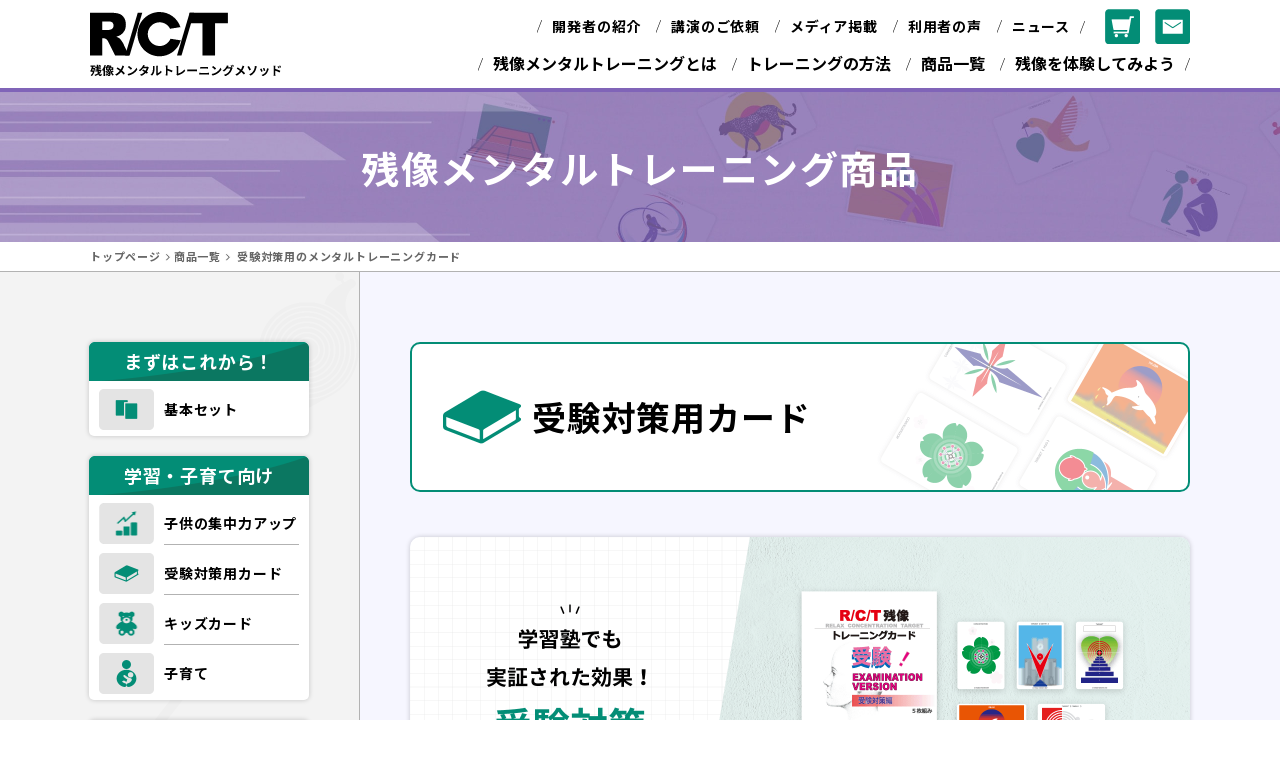

--- FILE ---
content_type: text/html; charset=UTF-8
request_url: https://rct-zanzo.com/item/jyuken/
body_size: 12101
content:
<!doctype html>
<html>

<head>
    <meta charset="UTF-8">
    <meta name="viewport" content="width=device-width">
    <meta http-equiv="X-UA-Compatible" content="IE=edge">
    <meta name="format-detection" content="telephone=no">

    <title>  受験対策用のメンタルトレーニングカード | 残像メンタルトレーニング 子供の集中力を高めるR/C/Tメソッド</title>
    <meta name="description" content="残像メンタルトレーニングとは、残像効果を使って集中力を高めるメンタルトレーニング方法です。松岡修造さんをはじめ、多くのプロ選手・高校野球の名門校・ソフトテニスの日本ナショナルチームで取り入れられています。" />
    <meta name="keywords" content="集中力トレーニング,残像,メンタルトレーニング,集中力,テニス,ゴルフ,野球,バーンナウト,スランプ,スポーツ,子供,集中力がない,受験,勉強" />

    <!--favicon-->
    <link rel="icon" href="/favicon/favicon_32.png" sizes="32x32" />
    <link rel="icon" href="/favicon/favicon_180.png" sizes="180x180" />
    <link rel="icon" href="/favicon/favicon_192.png" sizes="192x192" />
    <link rel="apple-touch-icon-precomposed" href="/favicon/favicon_180.png" />
    <meta name="msapplication-TileImage" content="/favicon/favicon_270.png" />

    <!--css-->
    <link href="/css/common.css" rel="stylesheet">

    <meta property="og:title" content="  受験対策用のメンタルトレーニングカード | 残像メンタルトレーニング 子供の集中力を高めるR/C/Tメソッド">
    <meta property="og:url" content="https://rct-zanzo.com/item/jyuken/">
    <meta property="og:type" content="article">
    <meta property="og:image" content="https://rct-zanzo.com/ogp/ogp.png">
    <meta property="og:site_name" content="残像メンタルトレーニング 子供の集中力を高めるR/C/Tメソッド">
    <meta property="og:locale" content="ja_JP">
    <meta property="og:description" content="残像メンタルトレーニングとは、残像効果を使って集中力を高めるメンタルトレーニング方法です。松岡修造さんをはじめ、多くのプロ選手・高校野球の名門校・ソフトテニスの日本ナショナルチームで取り入れられています。" />

<meta name='robots' content='max-image-preview:large' />
	<style>img:is([sizes="auto" i], [sizes^="auto," i]) { contain-intrinsic-size: 3000px 1500px }</style>
	<style id='classic-theme-styles-inline-css' type='text/css'>
/*! This file is auto-generated */
.wp-block-button__link{color:#fff;background-color:#32373c;border-radius:9999px;box-shadow:none;text-decoration:none;padding:calc(.667em + 2px) calc(1.333em + 2px);font-size:1.125em}.wp-block-file__button{background:#32373c;color:#fff;text-decoration:none}
</style>
<style id='global-styles-inline-css' type='text/css'>
:root{--wp--preset--aspect-ratio--square: 1;--wp--preset--aspect-ratio--4-3: 4/3;--wp--preset--aspect-ratio--3-4: 3/4;--wp--preset--aspect-ratio--3-2: 3/2;--wp--preset--aspect-ratio--2-3: 2/3;--wp--preset--aspect-ratio--16-9: 16/9;--wp--preset--aspect-ratio--9-16: 9/16;--wp--preset--color--black: #000000;--wp--preset--color--cyan-bluish-gray: #abb8c3;--wp--preset--color--white: #ffffff;--wp--preset--color--pale-pink: #f78da7;--wp--preset--color--vivid-red: #cf2e2e;--wp--preset--color--luminous-vivid-orange: #ff6900;--wp--preset--color--luminous-vivid-amber: #fcb900;--wp--preset--color--light-green-cyan: #7bdcb5;--wp--preset--color--vivid-green-cyan: #00d084;--wp--preset--color--pale-cyan-blue: #8ed1fc;--wp--preset--color--vivid-cyan-blue: #0693e3;--wp--preset--color--vivid-purple: #9b51e0;--wp--preset--gradient--vivid-cyan-blue-to-vivid-purple: linear-gradient(135deg,rgba(6,147,227,1) 0%,rgb(155,81,224) 100%);--wp--preset--gradient--light-green-cyan-to-vivid-green-cyan: linear-gradient(135deg,rgb(122,220,180) 0%,rgb(0,208,130) 100%);--wp--preset--gradient--luminous-vivid-amber-to-luminous-vivid-orange: linear-gradient(135deg,rgba(252,185,0,1) 0%,rgba(255,105,0,1) 100%);--wp--preset--gradient--luminous-vivid-orange-to-vivid-red: linear-gradient(135deg,rgba(255,105,0,1) 0%,rgb(207,46,46) 100%);--wp--preset--gradient--very-light-gray-to-cyan-bluish-gray: linear-gradient(135deg,rgb(238,238,238) 0%,rgb(169,184,195) 100%);--wp--preset--gradient--cool-to-warm-spectrum: linear-gradient(135deg,rgb(74,234,220) 0%,rgb(151,120,209) 20%,rgb(207,42,186) 40%,rgb(238,44,130) 60%,rgb(251,105,98) 80%,rgb(254,248,76) 100%);--wp--preset--gradient--blush-light-purple: linear-gradient(135deg,rgb(255,206,236) 0%,rgb(152,150,240) 100%);--wp--preset--gradient--blush-bordeaux: linear-gradient(135deg,rgb(254,205,165) 0%,rgb(254,45,45) 50%,rgb(107,0,62) 100%);--wp--preset--gradient--luminous-dusk: linear-gradient(135deg,rgb(255,203,112) 0%,rgb(199,81,192) 50%,rgb(65,88,208) 100%);--wp--preset--gradient--pale-ocean: linear-gradient(135deg,rgb(255,245,203) 0%,rgb(182,227,212) 50%,rgb(51,167,181) 100%);--wp--preset--gradient--electric-grass: linear-gradient(135deg,rgb(202,248,128) 0%,rgb(113,206,126) 100%);--wp--preset--gradient--midnight: linear-gradient(135deg,rgb(2,3,129) 0%,rgb(40,116,252) 100%);--wp--preset--font-size--small: 13px;--wp--preset--font-size--medium: 20px;--wp--preset--font-size--large: 36px;--wp--preset--font-size--x-large: 42px;--wp--preset--spacing--20: 0.44rem;--wp--preset--spacing--30: 0.67rem;--wp--preset--spacing--40: 1rem;--wp--preset--spacing--50: 1.5rem;--wp--preset--spacing--60: 2.25rem;--wp--preset--spacing--70: 3.38rem;--wp--preset--spacing--80: 5.06rem;--wp--preset--shadow--natural: 6px 6px 9px rgba(0, 0, 0, 0.2);--wp--preset--shadow--deep: 12px 12px 50px rgba(0, 0, 0, 0.4);--wp--preset--shadow--sharp: 6px 6px 0px rgba(0, 0, 0, 0.2);--wp--preset--shadow--outlined: 6px 6px 0px -3px rgba(255, 255, 255, 1), 6px 6px rgba(0, 0, 0, 1);--wp--preset--shadow--crisp: 6px 6px 0px rgba(0, 0, 0, 1);}:where(.is-layout-flex){gap: 0.5em;}:where(.is-layout-grid){gap: 0.5em;}body .is-layout-flex{display: flex;}.is-layout-flex{flex-wrap: wrap;align-items: center;}.is-layout-flex > :is(*, div){margin: 0;}body .is-layout-grid{display: grid;}.is-layout-grid > :is(*, div){margin: 0;}:where(.wp-block-columns.is-layout-flex){gap: 2em;}:where(.wp-block-columns.is-layout-grid){gap: 2em;}:where(.wp-block-post-template.is-layout-flex){gap: 1.25em;}:where(.wp-block-post-template.is-layout-grid){gap: 1.25em;}.has-black-color{color: var(--wp--preset--color--black) !important;}.has-cyan-bluish-gray-color{color: var(--wp--preset--color--cyan-bluish-gray) !important;}.has-white-color{color: var(--wp--preset--color--white) !important;}.has-pale-pink-color{color: var(--wp--preset--color--pale-pink) !important;}.has-vivid-red-color{color: var(--wp--preset--color--vivid-red) !important;}.has-luminous-vivid-orange-color{color: var(--wp--preset--color--luminous-vivid-orange) !important;}.has-luminous-vivid-amber-color{color: var(--wp--preset--color--luminous-vivid-amber) !important;}.has-light-green-cyan-color{color: var(--wp--preset--color--light-green-cyan) !important;}.has-vivid-green-cyan-color{color: var(--wp--preset--color--vivid-green-cyan) !important;}.has-pale-cyan-blue-color{color: var(--wp--preset--color--pale-cyan-blue) !important;}.has-vivid-cyan-blue-color{color: var(--wp--preset--color--vivid-cyan-blue) !important;}.has-vivid-purple-color{color: var(--wp--preset--color--vivid-purple) !important;}.has-black-background-color{background-color: var(--wp--preset--color--black) !important;}.has-cyan-bluish-gray-background-color{background-color: var(--wp--preset--color--cyan-bluish-gray) !important;}.has-white-background-color{background-color: var(--wp--preset--color--white) !important;}.has-pale-pink-background-color{background-color: var(--wp--preset--color--pale-pink) !important;}.has-vivid-red-background-color{background-color: var(--wp--preset--color--vivid-red) !important;}.has-luminous-vivid-orange-background-color{background-color: var(--wp--preset--color--luminous-vivid-orange) !important;}.has-luminous-vivid-amber-background-color{background-color: var(--wp--preset--color--luminous-vivid-amber) !important;}.has-light-green-cyan-background-color{background-color: var(--wp--preset--color--light-green-cyan) !important;}.has-vivid-green-cyan-background-color{background-color: var(--wp--preset--color--vivid-green-cyan) !important;}.has-pale-cyan-blue-background-color{background-color: var(--wp--preset--color--pale-cyan-blue) !important;}.has-vivid-cyan-blue-background-color{background-color: var(--wp--preset--color--vivid-cyan-blue) !important;}.has-vivid-purple-background-color{background-color: var(--wp--preset--color--vivid-purple) !important;}.has-black-border-color{border-color: var(--wp--preset--color--black) !important;}.has-cyan-bluish-gray-border-color{border-color: var(--wp--preset--color--cyan-bluish-gray) !important;}.has-white-border-color{border-color: var(--wp--preset--color--white) !important;}.has-pale-pink-border-color{border-color: var(--wp--preset--color--pale-pink) !important;}.has-vivid-red-border-color{border-color: var(--wp--preset--color--vivid-red) !important;}.has-luminous-vivid-orange-border-color{border-color: var(--wp--preset--color--luminous-vivid-orange) !important;}.has-luminous-vivid-amber-border-color{border-color: var(--wp--preset--color--luminous-vivid-amber) !important;}.has-light-green-cyan-border-color{border-color: var(--wp--preset--color--light-green-cyan) !important;}.has-vivid-green-cyan-border-color{border-color: var(--wp--preset--color--vivid-green-cyan) !important;}.has-pale-cyan-blue-border-color{border-color: var(--wp--preset--color--pale-cyan-blue) !important;}.has-vivid-cyan-blue-border-color{border-color: var(--wp--preset--color--vivid-cyan-blue) !important;}.has-vivid-purple-border-color{border-color: var(--wp--preset--color--vivid-purple) !important;}.has-vivid-cyan-blue-to-vivid-purple-gradient-background{background: var(--wp--preset--gradient--vivid-cyan-blue-to-vivid-purple) !important;}.has-light-green-cyan-to-vivid-green-cyan-gradient-background{background: var(--wp--preset--gradient--light-green-cyan-to-vivid-green-cyan) !important;}.has-luminous-vivid-amber-to-luminous-vivid-orange-gradient-background{background: var(--wp--preset--gradient--luminous-vivid-amber-to-luminous-vivid-orange) !important;}.has-luminous-vivid-orange-to-vivid-red-gradient-background{background: var(--wp--preset--gradient--luminous-vivid-orange-to-vivid-red) !important;}.has-very-light-gray-to-cyan-bluish-gray-gradient-background{background: var(--wp--preset--gradient--very-light-gray-to-cyan-bluish-gray) !important;}.has-cool-to-warm-spectrum-gradient-background{background: var(--wp--preset--gradient--cool-to-warm-spectrum) !important;}.has-blush-light-purple-gradient-background{background: var(--wp--preset--gradient--blush-light-purple) !important;}.has-blush-bordeaux-gradient-background{background: var(--wp--preset--gradient--blush-bordeaux) !important;}.has-luminous-dusk-gradient-background{background: var(--wp--preset--gradient--luminous-dusk) !important;}.has-pale-ocean-gradient-background{background: var(--wp--preset--gradient--pale-ocean) !important;}.has-electric-grass-gradient-background{background: var(--wp--preset--gradient--electric-grass) !important;}.has-midnight-gradient-background{background: var(--wp--preset--gradient--midnight) !important;}.has-small-font-size{font-size: var(--wp--preset--font-size--small) !important;}.has-medium-font-size{font-size: var(--wp--preset--font-size--medium) !important;}.has-large-font-size{font-size: var(--wp--preset--font-size--large) !important;}.has-x-large-font-size{font-size: var(--wp--preset--font-size--x-large) !important;}
:where(.wp-block-post-template.is-layout-flex){gap: 1.25em;}:where(.wp-block-post-template.is-layout-grid){gap: 1.25em;}
:where(.wp-block-columns.is-layout-flex){gap: 2em;}:where(.wp-block-columns.is-layout-grid){gap: 2em;}
:root :where(.wp-block-pullquote){font-size: 1.5em;line-height: 1.6;}
</style>
<link rel='stylesheet' id='contact-form-7-css' href='https://rct-zanzo.com/wp-content/plugins/contact-form-7/includes/css/styles.css?ver=6.0.6' type='text/css' media='all' />
<style id='akismet-widget-style-inline-css' type='text/css'>

			.a-stats {
				--akismet-color-mid-green: #357b49;
				--akismet-color-white: #fff;
				--akismet-color-light-grey: #f6f7f7;

				max-width: 350px;
				width: auto;
			}

			.a-stats * {
				all: unset;
				box-sizing: border-box;
			}

			.a-stats strong {
				font-weight: 600;
			}

			.a-stats a.a-stats__link,
			.a-stats a.a-stats__link:visited,
			.a-stats a.a-stats__link:active {
				background: var(--akismet-color-mid-green);
				border: none;
				box-shadow: none;
				border-radius: 8px;
				color: var(--akismet-color-white);
				cursor: pointer;
				display: block;
				font-family: -apple-system, BlinkMacSystemFont, 'Segoe UI', 'Roboto', 'Oxygen-Sans', 'Ubuntu', 'Cantarell', 'Helvetica Neue', sans-serif;
				font-weight: 500;
				padding: 12px;
				text-align: center;
				text-decoration: none;
				transition: all 0.2s ease;
			}

			/* Extra specificity to deal with TwentyTwentyOne focus style */
			.widget .a-stats a.a-stats__link:focus {
				background: var(--akismet-color-mid-green);
				color: var(--akismet-color-white);
				text-decoration: none;
			}

			.a-stats a.a-stats__link:hover {
				filter: brightness(110%);
				box-shadow: 0 4px 12px rgba(0, 0, 0, 0.06), 0 0 2px rgba(0, 0, 0, 0.16);
			}

			.a-stats .count {
				color: var(--akismet-color-white);
				display: block;
				font-size: 1.5em;
				line-height: 1.4;
				padding: 0 13px;
				white-space: nowrap;
			}
		
</style>
<link rel='stylesheet' id='usces_default_css-css' href='https://rct-zanzo.com/wp-content/plugins/usc-e-shop/css/usces_default.css?ver=2.11.14.2504301' type='text/css' media='all' />
<link rel='stylesheet' id='dashicons-css' href='https://rct-zanzo.com/wp-includes/css/dashicons.min.css' type='text/css' media='all' />
<script type="text/javascript" src="https://rct-zanzo.com/wp-includes/js/jquery/jquery.min.js?ver=3.7.1" id="jquery-core-js"></script>
<script type="text/javascript" src="https://rct-zanzo.com/wp-includes/js/jquery/jquery-migrate.min.js?ver=3.4.1" id="jquery-migrate-js"></script>
<link rel="https://api.w.org/" href="https://rct-zanzo.com/wp-json/" /><link rel="canonical" href="https://rct-zanzo.com/item/jyuken/" />
<link rel="alternate" title="oEmbed (JSON)" type="application/json+oembed" href="https://rct-zanzo.com/wp-json/oembed/1.0/embed?url=https%3A%2F%2Frct-zanzo.com%2Fitem%2Fjyuken%2F" />
<link rel="alternate" title="oEmbed (XML)" type="text/xml+oembed" href="https://rct-zanzo.com/wp-json/oembed/1.0/embed?url=https%3A%2F%2Frct-zanzo.com%2Fitem%2Fjyuken%2F&#038;format=xml" />
<script type="application/ld+json">{"@context":"http://schema.org","@type":"BreadcrumbList","itemListElement":[{"@type":"ListItem","position":1,"item":{"@id":"https://rct-zanzo.com","name":"残像メンタルトレーニング 子供の集中力を高めるR/C/Tメソッド"}},{"@type":"ListItem","position":2,"item":{"@id":"https://rct-zanzo.com/item/","name":"商品一覧"}},{"@type":"ListItem","position":3,"item":{"@id":"https://rct-zanzo.com/item/jyuken/","name":"受験対策用のメンタルトレーニングカード"}}]}</script>
<script>
  (function(i,s,o,g,r,a,m){i['GoogleAnalyticsObject']=r;i[r]=i[r]||function(){
  (i[r].q=i[r].q||[]).push(arguments)},i[r].l=1*new Date();a=s.createElement(o),
  m=s.getElementsByTagName(o)[0];a.async=1;a.src=g;m.parentNode.insertBefore(a,m)
  })(window,document,'script','https://www.google-analytics.com/analytics.js','ga');

  ga('create', 'UA-673546-23', 'auto');
  ga('send', 'pageview');

</script>

</head>


<body>

    <!--◆ header----------------------------------->

    <header>
        <div class="sp_head">
            <h1 class="s_logo">
                <a href="/"><img src="/images/common/logo.svg" alt="R/C/T 残像メンタルトレーニング"></a>
            </h1>
            <div class="nav_btn">
                <div id="navToggle">
                    <div>
                        <span></span> <span></span> <span></span>
                    </div>
                </div>
            </div>
        </div>
        <div class="sp_box">
            <nav class="sp_nav">
                <ul>
                    <li>お問い合わせ<br><small class="f14">お気軽にお問い合わせください</small><br>
                        <div class="btn_link"><a href="/inquiry/"><span>メールでお問い合わせ</span></a></div>
                    </li>
                    <li class="sub_nav"><span><a>残像メンタルトレーニングとは</a></span>
                        <ul class="sub_nav_list">
                            <li><a href="/guide01/">・メンタルトレーニングとは？</a></li>
                            <li><a href="/guide01/">・5分で分かる残像メンタルトレーニング</a></li>
                            <li><a href="/guide02/">・残像メンタルトレーニングの特長</a></li>
                            <li><a href="/guide03/">・リラックス・集中・目標の関係</a></li>
                            <li><a href="/guide04/">・こんな方におすすめ</a></li>
                            <li><a href="/parents/">・子どもの集中力を高めたい親御さんへ</a></li>
                            <li><a href="/evidence/">・脳波の実験で効果が実証されています</a></li>
                            <li><a href="/koura/">・小浦氏と残像メンタルトレーニング</a></li>
                            <li><a href="/matsuoka/">・松岡修造さんが描いた残像の絵</a></li>
                        </ul>
                    </li>
                    <li class="sub_nav"><span><a>トレーニングの方法</a></span>
                        <ul class="sub_nav_list">
                            <li><a href="/how01/">・トレーニングのポイント</a></li>
                            <li><a href="/how02/">・残像メンタルトレーニングのやり方</a></li>
                        </ul>
                    </li>
                    <li class="sub_nav"><span><a>商品一覧</a></span>
                        <ul class="sub_nav_list">
                            <li><a href="/item/">・商品一覧</a></li>
                            <li><a href="/item/basic-set/">・基本セット</a></li>
                            <li><a href="/item/for-child/">・子どもの集中力アップカード</a></li>
                            <li><a href="/item/jyuken/">・受験対策用カード</a></li>
                            <li><a href="/item/under-15-card/">・キッズカード</a></li>
                            <li><a href="/item/child-care/">・子育て用メンタルトレーニングツール</a></li>
                            <li><a href="/item/sports-basic/">・ベーシックキット</a></li>
                            <li><a href="/item/all-sports/">・ALL SPORTS</a></li>
                            <li><a href="/item/baseball/">・野球用メンタルトレーニングツール</a></li>
                            <li><a href="/item/tennis/">・硬式テニス用メンタルトレーニングツール</a></li>
                            <li><a href="/item/soft-tennis/">・軟式テニス用メンタルトレーニングツール</a></li>
                            <li><a href="/item/golf/">・ゴルフ用メンタルトレーニングツール</a></li>
                            <li><a href="/item/business/">・ビジネス/リスクマネジメント<br>用メンタルトレーニングツール</a></li>
                            <li><a href="/item/diet/">・ダイエット用メンタルトレーニングツール</a></li>
                            <li><a href="/item/sixsense/">・シックスセンスプラス</a></li>
                            <li><a href="/item/r-c-card/">・R &amp; C CARD</a></li>
                            <li><a href="/item/set-seven-basic/">・Sevens+基本トレーニングキットの2セット</a></li>
<!--                            <li><a href="/item/mental-check/">・R/C/T メンタルチェックツール</a></li>-->
                        </ul>
                    </li>
                    <li><a href="/taiken/">残像を体験してみよう</a></li>
                    <li class="sub_nav"><span><a>開発者の紹介</a></span>
                        <ul class="sub_nav_list">
                            <li><a href="/introduction/">・開発者の紹介</a></li>
                            <li><a href="/message/">・ご挨拶</a></li>
                            <li><a href="/history01/">・残像メンタルトレーニングの誕生</a></li>
                            <li><a href="/book/">・髙岸弘の著書</a></li>
                        </ul>
                    </li>

                    <li class="sub_nav"><span><a>講演のご依頼</a></span>
                        <ul class="sub_nav_list">
                            <li><a href="/lecture/">・基本プログラム</a></li>
                            <li><a href="/lecture2/">・その他のプログラム</a></li>
                            <li><a href="/lecture3/">・全６回研修プログラム</a></li>
                            <li><a href="/lecture4/">・過去の講演・研修実績</a></li>
                            <li><a href="/seminar-voice/">・セミナー参加者の声</a></li>
                        </ul>
                    </li>
                    <li><a href="/media/">メディア掲載</a></li>
                    <li><a href="/voice/">利用者の声</a></li>
                    <li class="sub_nav"><span><a>ニュース</a></span>
                        <ul class="sub_nav_list">
                            <li><a href="/info/">・お知らせ</a></li>
                            <li><a href="/column/">・開発者のコラム</a></li>
                            <li><a href="/blog/">・ブログ</a></li>
                            <li><a href="/seminar/">・セミナー情報</a></li>
                        </ul>
                    </li>
                    <li><a href="/usces-cart/">ショッピングカート</a></li>
                    <li><a href="/privacy/">個人情報保護方針</a></li>
                    <li><a href="/sitemap/">サイトマップ</a></li>
                </ul>
            </nav>
        </div>


        <div class="top_scroll">
            <div class="top_scroll_inner">
                <div class="head_inner">
                    <h1 class="head_logo"><a href="/"><img src="/images/common/logo.svg" alt="R/C/T 残像メンタルトレーニング"></a></h1>
                    <div class="head_area">
                        <div class="head_cont">
                            <ul class="pc_nav top_nav">
                                <li class="sub_hover"><a href="/introduction/">開発者の紹介</a>
                                    <div class="pc_sub_area sub_04">
                                        <div class="sub_inner">
                                            <p>開発者の紹介</p>
                                            <ul class="pc_sub_nav">
                                                <li><a href="/introduction/">開発者の紹介</a></li>
                                                <li><a href="/message/">ご挨拶</a></li>
                                                <li><a href="/history01/">残像メンタルトレーニングの誕生</a></li>
                                                <li><a href="/book/">髙岸弘の著書</a></li>
                                            </ul>　
                                        </div>
                                    </div>
                                </li>
                                <li class="sub_hover"><a href="/lecture/">講演のご依頼</a>
                                    <div class="pc_sub_area sub_04">
                                        <div class="sub_inner">
                                            <p>講演のご依頼</p>
                                            <ul class="pc_sub_nav">
                                                <li><a href="/lecture/">基本プログラム</a></li>
                                                <li><a href="/lecture2/">その他のプログラム</a></li>
                                                <li><a href="/lecture3/">全６回研修プログラム</a></li>
                                                <li><a href="/lecture4/">過去の講演・研修実績</a></li>
                                                <li><a href="/seminar-voice/">セミナー参加者の声</a></li>
                                            </ul>　
                                        </div>
                                    </div>
                                </li>
                                <li><a href="/media/">メディア掲載</a></li>
                                <li><a href="/voice/">利用者の声</a></li>
                                <li class="sub_hover"><a href="/info/">ニュース</a>
                                    <div class="pc_sub_area sub_04">
                                        <div class="sub_inner">
                                            <p>ニュース</p>
                                            <ul class="pc_sub_nav">
                                                <li><a href="/info/">お知らせ</a></li>
                                                <li><a href="/column/">開発者のコラム</a></li>
                                                <li><a href="/blog/">ブログ</a></li>
                                                <li><a href="/seminar/">セミナー情報</a></li>
                                            </ul>　
                                        </div>
                                    </div>
                                </li>
                            </ul>
                            <div class="h_link">
                                <div class="h_cart"><a href="/usces-cart/"><img src="/images/common/h_cart.png" alt="カート"></a></div>
                                <div class="h_mail"><a href="/inquiry/"><img src="/images/common/h_mail.png" alt="メール"></a></div>
                            </div>
                        </div>

                        <nav class="pc_nav_area">
                            <ul class="pc_nav bottom_nav">
                                <li class="sub_hover"><a href="/guide01/">残像メンタルトレーニングとは</a>
                                    <div class="pc_sub_area sub_01">
                                        <div class="sub_inner">
                                            <p>残像メンタルトレーニングとは</p>
                                            <ul class="pc_sub_nav">
                                                <li><a href="/mental-training/">メンタルトレーニングとは？</a></li>
                                                <li><a href="/guide01/">5分で分かる残像メンタルトレーニング</a></li>
                                                <li><a href="/guide02/">残像メンタルトレーニングの特長</a></li>
                                                <li><a href="/guide03/">リラックス・集中・目標の関係</a></li>
                                                <li><a href="/guide04/">こんな方におすすめ</a></li>
                                                <li><a href="/parents/">子どもの集中力を高めたい親御さんへ</a></li>
                                                <li><a href="/evidence/">脳波の実験で効果が実証されています</a></li>
                                                <li><a href="/koura/">小浦氏と残像メンタルトレーニング</a></li>
                                                <li><a href="/matsuoka/">松岡修造さんが描いた残像の絵</a></li>
                                            </ul>　
                                        </div>
                                    </div>
                                </li>
                                <li class="sub_hover"><a href="/how01/">トレーニングの方法</a>
                                    <div class="pc_sub_area sub_02">
                                        <div class="sub_inner">
                                            <p>トレーニングの方法</p>
                                            <ul class="pc_sub_nav">
                                                <li><a href="/how01/">トレーニングのポイント</a></li>
                                                <li><a href="/how02/">残像メンタルトレーニングのやり方</a></li>
                                            </ul>　
                                        </div>
                                    </div>
                                </li>
                                <li class="sub_hover"><a href="/item/">商品一覧</a>
                                    <div class="pc_sub_area sub_03">
                                        <div class="sub_inner">
                                            <p>商品一覧</p>
                                            <ul class="pc_sub_nav">
                                                <li><a href="/item/basic-set/">基本セット</a></li>
                                                <li><a href="/item/for-child/">子どもの集中力アップカード</a></li>
                                                <li><a href="/item/jyuken/">受験対策用カード</a></li>
                                                <li><a href="/item/under-15-card/">キッズカード</a></li>
                                                <li><a href="/item/child-care/">子育て用メンタルトレーニングツール</a></li>
                                                <li><a href="/item/sports-basic/">ベーシックキット</a></li>
                                                <li><a href="/item/all-sports/">ALL SPORTS</a></li>
                                                <li><a href="/item/baseball/">野球用メンタルトレーニングツール</a></li>
                                                <li><a href="/item/tennis/">硬式テニス用メンタルトレーニングツール</a></li>
                                                <li><a href="/item/soft-tennis/">軟式テニス用メンタルトレーニングツール</a></li>
                                                <li><a href="/item/golf/">ゴルフ用メンタルトレーニングツール</a></li>
                                                <li><a href="/item/soccer/">サッカー用メンタルトレーニングツール</a></li>
                                                <li><a href="/item/business/">ビジネス/リスクマネジメント用メンタルトレーニングツール</a></li>
                                                <li><a href="/item/diet/">ダイエット用メンタルトレーニングツール</a></li>
                                                <li><a href="/item/sixsense/">シックスセンスプラス</a></li>
                                                <li><a href="/item/r-c-card/">R &amp; C CARD</a></li>
                                                <li><a href="/item/set-seven-basic/">Sevens+基本トレーニングキットの2セット</a></li>
<!--                                                <li><a href="/item/mental-check/">R/C/T メンタルチェックツール</a></li>-->
                                            </ul>　
                                        </div>
                                    </div>
                                </li>
                                <li><a href="/taiken/">残像を体験してみよう</a></li>
                            </ul>
                        </nav>
                    </div>
                </div>
            </div>
        </div>
    </header>
    <div class="page_ttl">
        <h2>残像メンタルトレーニング商品</h2>
    </div>

    <div class="pan_list">        <ul><!-- Breadcrumb NavXT 7.4.1 -->
            <li><a href="/">トップページ</a></li><li><a href="https://rct-zanzo.com/item/">商品一覧</a></li><li>受験対策用のメンタルトレーニングカード</li>
        </ul>

    </div>

    <div class="wrapper">


        <main class="main_area">

            <article class="jyuken product_list">

                <section class="main_inner_00">
                    <div class="box01 inner_box">

                        <h2 class="page_in_ttl"><span>受験対策用カード</span></h2>
                        <div class="mw_img shadow mb30"><img decoding="async" loading="lazy" src="/images/jyuken/img_01.png" alt="受験対策用カード"></div>
                        <div class="shopping_area">
                            <div class="shop_l">
                                <p>第一志望の学校へ合格するためには集中して効率的に学習する事が大事です。<br>しかし受験勉強をするもあまり成績が上がらず、伸び悩んでいるお子様へ是非お勧めするのが受験対策用のカードです。<br>リラックスと集中で、頭の中をスッキリとさせ、合格する事に注力しましょう。学習塾でも実証され、明確に目標をもっている子供ほど、大きな成果を上げています。</p>

                                <div class="link_03"><a href="/how02/">トレーニング方法は簡単！詳細はこちら</a></div>
                            </div>

                            <div class="shop_r">
                                <h3 class="shop_ttl">残像メンタルトレーニング<br>受験対策用カード</h3>
                                <div class="price">￥4,400<small>（税込）</small></div>
                                <div class="cart_btn">
                                    <form action="/usces-cart/" method="post">数量：<input name="quant[107][01]" type="text" id="quant[107][01]" class="skuquantity" value="1" size="3" />　<input name="inCart[107][01]" class="cart_btn_img" type="image" src="/images/common/cart_btn.png" id="inCart[107][01]" class="skubutton" value="submit" onclick="return uscesCart.intoCart('107','01')" /></form>
                                </div>
                            </div>
                        </div>

                        <h4 class="ttl_03">こんな方におすすめ！</h4>

                        <div class="type_11">
                            <p>・勉強していてもすぐに他の事をしてしまう</p>
                            <p>・気持ちの切り替えがスムーズに行えない</p>
                            <p>・思うように成績が伸びない</p>
                            <p>・第一志望には絶対に合格したい</p>
                        </div>
                    </div>
                </section>

                <section class="main_inner_01">
                    <div class="box02 inner_box">
                        <h2 class="ttl_01">各カードの説明</h2>

                        <ul class="type_07_a">
                            <li>
                                <div class="card_type_in3"><img decoding="async" loading="lazy" src="/images/card/card_type_in3/01.png" alt="リラックスカードイルカ柄"></div>
                                <h3 class="ttl_08_a sp_mt_25">リラックスカード<br class="pc_on">イルカ柄</h3>
                                <p>沈んでいく太陽の前、悠々と跳躍を繰り返すイルカの姿を見てリラックス。</p>
                            </li>
                            <li>
                                <div class="card_type_in3"><img decoding="async" loading="lazy" src="/images/card/card_type_in3/24.png" alt="集中カード桜柄"></div>
                                <h3 class="ttl_08_a">集中カード<br class="pc_on">桜柄</h3>
                                <p>思う試験に合格し、満開の桜を眺めている状況をリアルに感じられるデザイン。</p>
                            </li>
                            <li>
                                <div class="card_type_in3"><img decoding="async" loading="lazy" src="/images/card/card_type_in3/14.png" alt="ターゲットカードフィニッシュ"></div>
                                <h3 class="ttl_08_a sp_mt_25">ターゲットカード<br class="pc_on">フィニッシュ</h3>
                                <p>心技体の完成！さぁ思う存分自分の力を出し切りましょう！</p>
                            </li>

                            <li>
                                <div class="card_type_in3"><img decoding="async" loading="lazy" src="/images/card/card_type_in3/25.png" alt="ターゲットカードエントリー
"></div>
                                <h3 class="ttl_08_a">ターゲットカード<br class="pc_on">エントリー</h3>
                                <p>威厳に満ちた校舎の前でビクトリーポーズをとる姿を思い浮かべて、夢を叶えましょう。</p>
                            </li>
                            <li>
                                <div class="card_type_in3"><img decoding="async" loading="lazy" src="/images/card/card_type_in3/05.png" alt="ファイナルターゲットカード　階段柄
"></div>
                                <h3 class="ttl_08_a">ファイナルターゲット<br class="pc_on">カード　階段柄</h3>
                                <p>黄金の階段で、自分の立ち位置を確認しながらモチベーションを高めます。</p>
                            </li>
                        </ul>

                        <h4 class="ttl_03">製品の仕様</h4>

                        <div class="type_12">
                            <div class="float_sb type_15">
                                <div class="sb_l">
                                    <h5 class="ttl_08_a">カード</h5>
                                    <div class="w345"><img decoding="async" loading="lazy" src="/images/common/card_case/type01.png" alt="カード"></div>
                                    <p>サイズ：7.6×10.4cm<br>材質：紙</p>
                                </div>
                                <div class="sb_r">
                                    <h5 class="ttl_08_a">カードケース</h5>
                                    <div class="w345"><img decoding="async" loading="lazy" src="/images/common/card_case/cardcase.png" alt="カードケース"></div>
                                    <p>サイズ：8.5×12.0cm<br>材質：ビニール<br>ポケットティッシュよりひとまわりほど大きいくらいのサイズなので、ポケットに入れて携帯するのに便利です。</p>
                                </div>
                            </div>

                        </div>

                    </div>
                </section>

                <section class="main_inner_02">
                    <div class="box03 inner_box">
                        <h2 class="ttl_01">お買い物はこちらから</h2>

                        <div class="shopping_area">
                            <div class="shop_l">
                                <div class="mw_img shadow mb30"><img decoding="async" loading="lazy" src="/images/jyuken/shopping01.png" alt="残像メンタルトレーニング受験対策用カード"></div>
                                <div class="mw_img shadow"><img decoding="async" loading="lazy" src="/images/common/cardcase.png" alt="カードケース"></div>
                            </div>
                            <div class="shop_r">
                                <h3 class="shop_ttl">残像メンタルトレーニング<br>受験対策用カード</h3>
                                <div class="price">￥4,400<small>（税込）</small></div>
                                <div class="cart_btn">
                                    <form action="/usces-cart/" method="post"><span>数量：</span><input name="quant[107][01]" type="text" id="quant[107][01]" class="skuquantity" value="1" size="3" />　  <input name="inCart[107][01]" class="cart_btn_img" type="image" src="/images/common/cart_btn.png" id="inCart[107][01]" class="skubutton" value="submit" onclick="return uscesCart.intoCart('107','01')" /></form>
                                </div>

                                <table class="table_03">
                                    <caption>商品詳細</caption>
                                    <tbody>
                                        <tr>
                                            <th>カードの内容</th>
                                            <td>
                                                <p>・リラックスカード<br>(イルカ柄)　1枚<br>・集中カード<br>(桜柄)　1枚<br>・ターゲットカード<br>(フィニッシュ)　1枚<br>・ターゲットカード<br>(エントリー)　1枚<br>・ファイナルターゲットカード<br>(階段柄)　1枚<br>※表面は図柄のカラー印刷、裏面はカードについての説明の1色印刷です。</p>
                                            </td>
                                        </tr>
                                        <tr>
                                            <th>使用説明書</th>
                                            <td>トレーニングカード使用方法説明書　1冊</td>
                                        </tr>
                                    </tbody>
                                </table>
                                <p>※写真の色の見え方は、実際の商品とは<br>多少異なる場合があります。</p>
                            </div>
                        </div>

                        <div class="btn_link"><a href="/item/"><span>商品一覧</span></a></div>

                        <div class="type_10 shopping_guide_area">
                            <div class="ttl_05_a">お買い物ガイド</div>
                            <ul>
                                <li>
                                    <div class="shop_guide_ttl sgt_01">送料について</div>
                                    <p>送料は700円となっています。<br>また、決済方法は「銀行振り込み（PayPay銀行）」のみとなります。<br>振り込み手数料はお客様にてご負担ください。<br>11,000円以上お買い上げの方は、送料が無料となります。</p>
                                </li>
                                <li>
                                    <div class="shop_guide_ttl sgt_02">お支払いについて</div>
                                    <p>ご注文後、自動返信にてメールをお送りいたします。<br>そこに記載されている口座へ料金＋送料をお振り込みください。<br>お振り込みの完了が確認でき次第、商品を発送いたします。</p>
                                </li>
                                <li>
                                    <div class="shop_guide_ttl sgt_03">お届けについて</div>
                                    <p>ご注文受付後１週間以内に発送いたします。<br>なお、ポスター・卓上スタンドは受注生産のためご注文受付後２週間かかります。</p>
                                </li>
                                <li>
                                    <div class="shop_guide_ttl sgt_04">返品について</div>
                                    <p>商品違い、損傷、汚れなどがあれば、返品をお受けいたします。</p>
                                    <div class="link_03 mb20"><a href="/usces-guid/">お支払い・送料などの詳細はショッピングガイドもご覧下さい。</a></div>
                                    <p>お客様の重要かつ貴重な情報（住所・氏名・電話番号・メールアドレスなど）を第三者に流すことは、将来に渡り一切行わないことをお約束いたします。<br>ただし、司法の要求などに関する場合はその限りではございません。</p>
                                </li>
                            </ul>
                        </div>
                    </div>
                </section>
                <div class="main_inner_01 foot_bnr">
                    <div class="common_bnr_01 inner_box"><a href="/item/"><img decoding="async" loading="lazy" src="/images/common/bnr_01.png" alt="商品のご購入はこちら"></a></div>
                </div>


                <!-- InstanceEndEditable -->

            </article>
        </main>


        <aside class="side_area">
            <div class="side_inner">
                <div class="s_box_01 side_box">
                    <h2>まずはこれから！</h2>
                    <div class="side_box_inner">
                        <ul>
                            <li class="side_icon_00"><a href="/item/basic-set/">基本セット</a></li>
                        </ul>
                    </div>
                </div>
                <div class="s_box_01 side_box">
                    <h2>学習・子育て向け</h2>
                    <div class="side_box_inner">
                        <ul>
                            <li class="side_icon_01"><a href="/item/for-child/">子供の集中力アップ</a></li>
                            <li class="side_icon_02"><a href="/item/jyuken/">受験対策用カード</a></li>
                            <li class="side_icon_03"><a href="/item/under-15-card/">キッズカード</a></li>
                            <li class="side_icon_04"><a href="/item/child-care/">子育て</a></li>
                        </ul>
                    </div>
                </div>
                <div class="s_box_01 side_box">
                    <h2>スポーツ向け</h2>
                    <div class="side_box_inner">
                        <ul>
                            <li class="side_icon_05"><a href="/item/sports-basic/">ベーシックキット</a></li>
                            <li class="side_icon_06"><a href="/item/all-sports/">ALL SPORTS</a></li>
                            <li class="side_icon_07"><a href="/item/baseball/">野球用</a></li>
                            <li class="side_icon_08"><a href="/item/tennis/">硬式テニス用</a></li>
                            <li class="side_icon_09"><a href="/item/soft-tennis/">軟式テニス用</a></li>
                            <li class="side_icon_10"><a href="/item/golf/">ゴルフ用</a></li>
                            <li class="side_icon_11"><a href="/item/soccer/">サッカー用</a></li>
                        </ul>
                    </div>
                </div>
                <div class="s_box_01 side_box">
                    <h2>その他</h2>
                    <div class="side_box_inner">
                        <ul>
                            <li class="side_icon_12"><a href="/item/business/">ビジネス<br>リスクマネジメント</a></li>
                            <li class="side_icon_14"><a href="/item/diet/">ダイエット用</a></li>
                            <li class="side_icon_15"><a href="/item/sixsense/">シックス<br>センスプラス</a></li>
                        </ul>
                    </div>
                </div>
                <div class="s_box_01 side_box">
                    <h2>グッズ各種</h2>
                    <div class="side_box_inner">
                        <ul>
                            <li class="side_icon_16"><a href="/item/r-c-card/">R &amp; C CARD</a></li>
                        </ul>
                    </div>
                </div>
                <div class="s_box_02">
                    <div><a href="/item/set-seven-basic/"><img src="/images/common/side_bnr_01.png" alt="ワンランク上を望む方へおすすめ"></a></div>
<!--                    <div><a href="/item/mental-check/"><img src="/images/common/side_bnr_02.png" alt="R/C/Tメンタルチェックキット"></a></div>-->
                    <div><a href="/matsuoka/"><img src="/images/common/side_bnr_03.png" alt="松岡修造さんが描いた残像の絵"></a></div>
                </div>
            </div>

        </aside>
    </div>


    <footer>
        <div class="foot_inner">
            <h2><a href="/"><img src="/images/common/f_logo.svg" alt="R/C/T 残像メンタルトレーニング"></a></h2>
            <div class="f_right">
                <ul>
                    <li>
                        <ul>
                            <li><a href="/guide01/">残像メンタルトレーニングとは</a></li>
                            <li class="f_icon"><a href="/mental-training/">メンタルトレーニングとは</a></li>
                            <li class="f_icon"><a href="/guide01/">5分でわかる残像メンタルトレーニング</a></li>
                            <li class="f_icon"><a href="/guide02/">残像メンタルトレーニングの特長</a></li>
                            <li class="f_icon"><a href="/guide03/">リラックス・集中・目標の関係</a></li>
                            <li class="f_icon"><a href="/guide04/">こんな方におすすめ</a></li>
                            <li class="f_icon"><a href="/parents/">子どもの集中力を高めたい親御さんへ</a></li>
                            <li><a href="/evidence/">脳波の実験で効果が実証されています</a></li>
                            <li><a href="/koura/">小浦氏と残像メンタルトレーニング</a></li>
                            <li><a href="/matsuoka/">松岡修造さんが描いた残像の絵</a></li>
                            <li><a href="/how01/">トレーニングのポイント</a></li>
                            <li><a href="/how02/">残像メンタルトレーニングのやり方</a></li>

                        </ul>
                    </li>
                    <li>
                        <ul>
                            <li><a href="/taiken/">残像を体験してみよう</a></li>
                            <li><a href="/item/">商品一覧</a></li>
                            <li><a href="/introduction/">開発者の紹介</a></li>
                            <li class="f_icon"><a href="/message/">ご挨拶</a></li>
                            <li class="f_icon"><a href="/history01/">残像メンタルトレーニングの誕生</a></li>
                            <li class="f_icon"><a href="/book/">髙岸弘の著書</a></li>
                            <li><a href="/lecture/">基本プログラム</a></li>
                            <li><a href="/lecture2/">その他のプログラム</a></li>
                            <li><a href="/lecture3/">全６回研修プログラム</a></li>
                            <li><a href="/lecture4/">過去の講演・研修実績</a></li>
                            <li><a href="/seminar-voice/">セミナー参加者の声</a></li>
                        </ul>
                    </li>
                    <li>
                        <ul>
                            <li><a href="/company/">会社概要</a></li>
                            <li><a href="/media/">メディア掲載</a></li>
                            <li><a href="/voice/">利用者の声</a></li>

                            <li><a href="/info/">ニュース</a></li>
                            <li class="f_icon"><a href="/info/">お知らせ</a></li>
                            <li class="f_icon"><a href="/column/">開発者のコラム</a></li>
                            <li class="f_icon"><a href="/blog/">ブログ</a></li>
                            <li class="f_icon"><a href="/seminar/">セミナー情報</a></li>
                            <li><a href="/inquiry/">お問い合わせ</a></li>
                            <li><a href="/sitemap/">サイトマップ</a></li>
                        </ul>
                    </li>
                </ul>
                <div class="copy_area">
                    <p><a href="/usces-guid/">ショッピングガイド・特定商取引法の表記</a></p>
                    <p><a href="/privacy/">個人情報保護方針</a></p>
                    <p class="copy">&copy; R/C/T残像メンタルトレーニングメソッド All Rights Reserved.</p>
                </div>
            </div>
        </div>
    </footer>
    <div id="page_top" class="circle">
        <a href="#"><img src="/images/common/pagetop.png" alt="TOPへ" /></a>
    </div>


    <!--font-->
    <link rel="preconnect" href="https://fonts.googleapis.com">
    <link rel="preconnect" href="https://fonts.gstatic.com" crossorigin>
    <link href="https://fonts.googleapis.com/css2?family=Noto+Sans+JP:wght@400;500;700&display=swap" rel="stylesheet">

    <link href="https://use.fontawesome.com/releases/v5.2.0/css/all.css" rel="stylesheet">


    <!--js-->
    <script defer src="/js/jquery-3.6.0.min.js"></script>
    <script defer src="/js/common.js"></script>

	<script type='text/javascript'>
		uscesL10n = {
			
			'ajaxurl': "https://rct-zanzo.com/wp-admin/admin-ajax.php",
			'loaderurl': "https://rct-zanzo.com/wp-content/plugins/usc-e-shop/images/loading.gif",
			'post_id': "1903",
			'cart_number': "3",
			'is_cart_row': false,
			'opt_esse': new Array(  ),
			'opt_means': new Array(  ),
			'mes_opts': new Array(  ),
			'key_opts': new Array(  ),
			'previous_url': "https://rct-zanzo.com",
			'itemRestriction': "",
			'itemOrderAcceptable': "0",
			'uscespage': "",
			'uscesid': "MDU4MzA4NjhmOTE1MjVhNWFmOGIxMWUyNGNjNzRlMDBiMzBmNjVkOTAyMjJjNWYxX2FjdGluZ18wX0E%3D",
			'wc_nonce': "e5c1fc5e1e"
		}
	</script>
	<script type='text/javascript' src='https://rct-zanzo.com/wp-content/plugins/usc-e-shop/js/usces_cart.js'></script>
			<!-- Welcart version : v2.11.14.2504301 -->
<script type="text/javascript" src="https://rct-zanzo.com/wp-includes/js/dist/hooks.min.js?ver=4d63a3d491d11ffd8ac6" id="wp-hooks-js"></script>
<script type="text/javascript" src="https://rct-zanzo.com/wp-includes/js/dist/i18n.min.js?ver=5e580eb46a90c2b997e6" id="wp-i18n-js"></script>
<script type="text/javascript" id="wp-i18n-js-after">
/* <![CDATA[ */
wp.i18n.setLocaleData( { 'text direction\u0004ltr': [ 'ltr' ] } );
/* ]]> */
</script>
<script type="text/javascript" src="https://rct-zanzo.com/wp-content/plugins/contact-form-7/includes/swv/js/index.js?ver=6.0.6" id="swv-js"></script>
<script type="text/javascript" id="contact-form-7-js-translations">
/* <![CDATA[ */
( function( domain, translations ) {
	var localeData = translations.locale_data[ domain ] || translations.locale_data.messages;
	localeData[""].domain = domain;
	wp.i18n.setLocaleData( localeData, domain );
} )( "contact-form-7", {"translation-revision-date":"2025-04-11 06:42:50+0000","generator":"GlotPress\/4.0.1","domain":"messages","locale_data":{"messages":{"":{"domain":"messages","plural-forms":"nplurals=1; plural=0;","lang":"ja_JP"},"This contact form is placed in the wrong place.":["\u3053\u306e\u30b3\u30f3\u30bf\u30af\u30c8\u30d5\u30a9\u30fc\u30e0\u306f\u9593\u9055\u3063\u305f\u4f4d\u7f6e\u306b\u7f6e\u304b\u308c\u3066\u3044\u307e\u3059\u3002"],"Error:":["\u30a8\u30e9\u30fc:"]}},"comment":{"reference":"includes\/js\/index.js"}} );
/* ]]> */
</script>
<script type="text/javascript" id="contact-form-7-js-before">
/* <![CDATA[ */
var wpcf7 = {
    "api": {
        "root": "https:\/\/rct-zanzo.com\/wp-json\/",
        "namespace": "contact-form-7\/v1"
    },
    "cached": 1
};
/* ]]> */
</script>
<script type="text/javascript" src="https://rct-zanzo.com/wp-content/plugins/contact-form-7/includes/js/index.js?ver=6.0.6" id="contact-form-7-js"></script>

</body>

</html>


--- FILE ---
content_type: text/css
request_url: https://rct-zanzo.com/css/common.css
body_size: 18836
content:
@charset "UTF-8";/*!
 * ress.css • v1.0.1
 * MIT License
 * github.com/filipelinhares/ress
 */a,abbr[title]{text-decoration:none}a,mark{color:#000}progress,sub,sup{vertical-align:baseline}.item .item_06 .list_item li .item_img img,.matsuoka_05 .type_10 .float_sb .sb_l img,.mw_img img,legend{max-width:100%}.type_13,sub,sup{position:relative}.is-show .top_scroll_inner,header{box-shadow:0 3px 6px rgba(000,000,000,.2)}.pc_nav.bottom_nav>li:last-child a:after,.pc_nav.top_nav>li:last-child>a:after,.pc_nav>li>a{background-image:url("../images/common/nav_icon.png")}.sp_nav,html{overflow-y:scroll}#customer-info th,#delivery-info th{color:#4c4d25;border:1px solid #adadad}#cart table#cart_table,#customer-info table,#info-confirm #confirm_table,.cont_form,.editor table,.table_01,.table_02,.table_03{border-collapse:collapse}#cart .num,#cart .price,#cart .subtotal,#cart .thumbnail,#cart .unitprice,#cart em.tax,.list_07 span,.sub_inner p{white-space:nowrap}html{box-sizing:border-box;-webkit-text-size-adjust:100%}*,::after,::before{box-sizing:inherit}::after,::before{text-decoration:inherit;vertical-align:inherit}*{background-repeat:no-repeat;margin:0;padding:0}audio:not([controls]){display:none;height:0}button,hr{overflow:visible}#customer-info .customer_form label.iopt_label,.guide03 .box01 .type_15_a .tag_01 div,.h_link a,article,aside,details,figcaption,figure,footer,header,header .head_logo a,main,menu,nav,section,summary{display:block}small{font-size:80%}[hidden],template{display:none}abbr[title]{border-bottom:1px dotted}.link_01 a,.link_03 a,.pc_sub_nav>li a:hover{text-decoration:underline}a{background-color:transparent;-webkit-text-decoration-skip:objects;-webkit-transition:0.s;-moz-transition:.3s;-o-transition:.3s;transition:.3s}a:active,a:hover{outline-width:0}code,kbd,pre,samp{font-family:monospace,monospace}b,strong{font-weight:bolder}.editor em,dfn{font-style:italic}mark{background-color:#ff0}sub,sup{font-size:75%;line-height:0}sub{bottom:-.25em}sup{top:-.5em}input{border-radius:0}.cont_form input[type=checkbox],.cont_form input[type=radio],[type=number]{width:auto}[type=search]{-webkit-appearance:textfield;-webkit-appearance:textfield;outline-offset:-2px}[type=search]::-webkit-search-cancel-button,[type=search]::-webkit-search-decoration{-webkit-appearance:none}textarea{overflow:auto;resize:vertical}button,input,optgroup,select,textarea{font:inherit}body,p{color:#000;font-size:16px}.editor strong,.fw_b,.how01 .box01 .type_11 p,.list_03 li p,.taiken .type_11 p,optgroup{font-weight:700}[type=button]::-moz-focus-inner,[type=reset]::-moz-focus-inner,[type=submit]::-moz-focus-inner,button::-moz-focus-inner{border-style:0;padding:0}[type=button]::-moz-focus-inner,[type=reset]::-moz-focus-inner,[type=submit]::-moz-focus-inner,button:-moz-focusring{outline:ButtonText dotted 1px}[type=reset],[type=submit],button,html [type=button]{-webkit-appearance:button}button,select{text-transform:none}button,input,select,textarea{background-color:transparent;border-style:none;color:inherit}select{-moz-appearance:none;-webkit-appearance:none}select::-ms-expand{display:none}select::-ms-value{color:currentColor}legend{border:0;color:inherit;display:table;white-space:normal}::-webkit-file-upload-button{-webkit-appearance:button;font:inherit}.f12,.f14,.f16,.f18{line-height:1.4em}.list_02 p,.result_box ul li p{line-height:1.5em;font-weight:700}::-webkit-input-placeholder{color:inherit;opacity:.54}.list_01 li span,.tag_01 div span{color:#fff;background-color:#038d76}svg:not(:root){overflow:hidden}audio,canvas,progress,video{display:inline-block}@media screen{[hidden~=screen]{display:inherit}[hidden~=screen]:not(:active):not(:focus):not(:target){position:absolute!important;clip:rect(0 0 0 0)!important}}[aria-busy=true]{cursor:progress}[aria-controls]{cursor:pointer}[aria-disabled]{cursor:default}::-moz-selection{background-color:#b3d4fc;color:#fff;text-shadow:none}::selection{background-color:#b3d4fc;color:#fff;text-shadow:none}body{font-family:'Noto Sans JP',sans-serif;line-height:1.8em;min-width:1130px;letter-spacing:.05em;overflow-wrap:break-word}p{line-height:1.7em}ol li,ul li{list-style-type:none}img{border:0;vertical-align:bottom}a:hover{opacity:.7;-moz-opacity:0.7;color:#ffb217!important}.card_type_in3 img{max-width:200px;width:100%;margin-bottom:15px}.w345 img{max-width:345px;width:100%}.w215 img{max-width:215px;width:100%}.w120 img{max-width:120px;width:100%}.w130 img{max-width:140px;width:100%}.w124 img{max-width:124px!important;width:100%!important}.card_type_3 img{max-width:286px;width:100%}.card_type_3a img{max-width:205px;width:100%}.track_list>div,.type_15_a>div,.up_voice .list_05 li{width:48%}.track_list div .inner p{display:flex;letter-spacing:-.05em}.book .book_list .mw_img,.book .book_list_a .mw_img,.guide01 .box02 ul li img,.inquiry .line_h,.list_item.shopping_area .cart_btn,.mental_check .box02 .inner_01 .type_11,.pc_sub_nav>li,.sub_nav_list>li:last-child,.track_list .ttl_08_a{margin-bottom:10px}.track_list div .inner p span{width:85px}.f12{font-size:12px!important}.f16{font-size:16px!important}.f14{font-size:14px!important}.f18{font-size:18px!important}.txt_l{text-align:left!important}.txt_c{text-align:center!important}.txt_r{text-align:right!important}.division,.top .box09{margin-bottom:95px}.division_01{margin-bottom:110px}.mt_25{margin-top:-25px!important}.mt10{margin-top:10px!important}.mt20{margin-top:20px!important}.mt30{margin-top:30px!important}.mt45{margin-top:45px!important}.mt60{margin-top:60px!important}.mt80{margin-top:80px!important}.mb0{margin-bottom:0!important}.mb10{margin-bottom:10px!important}.mb20{margin-bottom:20px!important}.mb25{margin-bottom:25px!important}.mb30{margin-bottom:30px!important}.mb40{margin-bottom:40px!important}.mb45{margin-bottom:45px!important}.mb50{margin-bottom:50px!important}.mb60{margin-bottom:60px!important}.mb70{margin-bottom:70px!important}.mb80{margin-bottom:80px!important}.mb90{margin-bottom:90px!important}.float_ce.btn_2box,.product_list .box01 .link_03,.sp_box .btn_link{margin-top:20px}.float_ce .btn_link{margin:0 15px 20px}.ctg_area,.float_sb,.list_03,.list_04,.shopping_area,.type_01,.type_02,.type_03,.type_04,.type_16,footer .f_right>ul{display:flex;justify-content:space-between}.float_sa{display:flex;justify-content:space-around}.float_ce,.result_box ul{display:flex;justify-content:center}.float_ft,.info_ctg_link{display:flex;justify-content:flex-start}.float_en,.head_cont{justify-content:flex-end}.float_en{display:flex}.shopping_area .shop_r,.taiken .taiken_02 .shadow.img_03 img,.type_01 .l_box{max-width:400px;width:100%}.img_b img,.shopping_area .shop_l,.type_01 .r_box{max-width:340px;width:100%}.type_02 .l_box{max-width:400px;width:100%;order:2}.type_02 .r_box{max-width:340px;width:100%;order:1}.type_03 .l_box{max-width:450px;width:100%}.img_s img,.lecture2 .type_01 .r_box,.lecture2 .type_01 .r_box img,.type_03 .r_box{max-width:290px;width:100%}.type_04 .l_box{max-width:450px;width:100%;order:2}.type_04 .r_box{max-width:290px;width:100%;order:1}.type_16 .l_box{max-width:500px;width:100%;order:2}.type_16 .r_box{max-width:180px;width:100%;order:1}.book .book_list,.book .book_list_a,.light_list ul,.link_bnr,.list_06,.list_item,.top .box01 ul,.type_05,.type_06,.type_07,.type_07_a,.type_08,.type_09,.type_15_a,.type_16{display:flex;justify-content:space-between;flex-wrap:wrap}.type_05 li,.type_06 li,.type_07 li{background-color:#fff;border-radius:10px;max-width:240px;padding:30px}.list_iteml:after,.type_07_a:after,ul.link_bnr:after{content:"";display:block;width:31%;height:0}.type_07_a li{background-color:#f3f3f3;border-radius:10px;max-width:240px;padding:30px 25px;margin-bottom:30px}.point_box_a .point_r,.point_box_s02 .point_r,.type_06 li{background-color:#f1f1ff}.type_08>div,.type_10{background-color:#fff}.type_07 li{border:2px solid #038d76}.type_08>div,.type_09>div,.type_10,.type_11,.type_15>div{border-radius:10px}.type_08>div{width:48%}.type_09>div{width:48%;background-color:#f1f1ff}.type_15>div{width:48%;background-color:#f3f3f3}.type_10{padding:35px 40px}.type_11,.type_11_a{background-color:#e2e2fd}.type_11{padding:23px 30px}.type_11_a,.type_11_b{border-radius:10px;padding:35px 40px}.type_11_b{background-color:#f1f1ff}.type_12{background-color:#f5f5f5;border-radius:5px;padding:25px 30px}.list_03 li,.list_04 li,.result_box,.type_13,.type_14{background-color:#fff}.type_13{border-radius:10px;padding:30px;margin-top:140px}.type_13:before{content:"";position:absolute;top:-137px;background-image:url("../images/common/circle_img.png");background-size:100%;width:590px;height:137px;left:0;right:0;margin:auto}.btn_link a,.btn_link span,.dot_icon,.line_ttl,.link_02,.list_04 li,.list_05 li,.page_link>li,.page_no_link>li,.result_box,.top_scroll_inner,.ttl_04 span,.ttl_10{position:relative}.line_ttl:before,.result_box:before{background-image:url("../images/common/icon_07.png")}.type_14{border:3px solid #8064b8;border-radius:10px;padding:30px 100px}.point_box,.point_box_a,.point_box_s01,.point_box_s02{margin:auto;display:flex;justify-content:space-between;align-items:flex-start}.point_box .point_l img,.point_box_a .point_l img,.point_box_s01 .point_l img,.point_box_s02 .point_l img{max-width:80px;width:100%+}.point_box .point_r,.point_box_a .point_r,.point_box_s01 .point_r,.point_box_s02 .point_r{background-color:#fff;max-width:660px;padding:20px 30px;position:relative;letter-spacing:-.1px;border-radius:10px;width:100%}.point_box_s01 .point_r,.point_box_s02 .point_r{max-width:590px}.point_box .point_r:before,.point_box_a .point_r:before,.point_box_s01 .point_r:before,.point_box_s02 .point_r:before{content:"";background-image:url("../images/common/point_w.png");width:13px;height:15px;background-size:100%;position:absolute;top:31px;left:-13px}.point_box_a .point_r:before,.point_box_s02 .point_r:before{background-image:url("../images/common/point_p.png")}.img_ss img,.list_04 li .type01_img img{max-width:126px;width:100%}.list_05 .no_img_01,.no_img_01{max-width:72px;width:100%;margin-right:15px}#page_top img,.no_img_02,.no_img_02 img{max-width:55px;width:100%}#customer-info .customer_form tr.inp2 input,#wrap .slide-item img,.editor iframe,.list_05 .no_img_01 img,.no_img_01 img{width:100%}.no_img_02{margin-right:25px}#customer-info th,.bg_02,.inner_box{margin-right:auto}.list_01 li{display:flex;align-items:flex-start;justify-content:flex-start;margin-bottom:20px}.ctg_area ul li:last-child,.editor blockquote p:last-child,.guide01 .box01 .ttl_08,.guide02 .box04 .box_inner:last-child,.guide03 .box01 .type_16 .l_box p:last-child,.history .txt_img p:last-child,.history .txt_img:last-child,.how01 .box01 .type_02:last-child,.how01 .box02 .type_02 p:last-child,.list_01 li:last-child,.matsuoka .matsuoka_04 p:last-child,.matsuoka_05 .txt_img p:last-child,.mental_check .box01 .inner_03 .type_11 ul li:last-child,.message .box01 .type_01 p:last-child,.message .box01 .type_02 p:last-child,.message .box01 .type_10 p:last-child,.parents .box05 .txt_img p:last-child,.parents .box06 .type_02 p:last-child,.parents .parents_01 .type_02 p:last-child,.parents .parents_03 .txt_img p:last-child,.parents .parents_06 .type_10 p:last-child,.parents .parents_07 p:last-child,.parents .parents_08 .type_10 .point_box_s02 p:last-child,.privacy .box_inner:last-child,.side_area .side_box_inner ul li:last-child,.sitemap .box_inner:last-child,.sitemap .box_inner:last-child ul,.usces_guid .box_inner:last-child,.voice .type_10 p:last-child,.voice .type_10:last-child{margin-bottom:0}.list_01 li span{border-radius:50px;font-size:14px;line-height:1.2em;min-width:25px;height:25px;display:flex;align-items:center;justify-content:center;margin-right:20px}.list_05 li h3,.list_07 span,.shopping_area .shop_ttl_sub{font-size:18px;line-height:1.4em}.list_02 p{text-indent:-1em;padding-left:20px;margin-bottom:10px}.list_03 li{border-radius:10px;max-width:180px;width:100%;text-align:center;padding:20px 20px 30px;border:3px solid #8064b8}.list_03 li div img,.result_box ul li img{max-width:46px;width:100%;margin-bottom:15px}.list_04 li{border:3px solid #8064b8;border-radius:10px;max-width:200px;width:100%;text-align:center;padding:40px 30px 50px}.list_04 li .type01_no{position:absolute;top:-40px;left:-20px}.guide02 .icon_01 img,.list_04 li .type01_no img{max-width:66px;width:100%}.ttl_04 span:after,.ttl_04 span:before{height:2px;width:20px;background-image:url("../images/common/icon_02.png");top:0;position:absolute;background-size:100%}.list_05{display:flex;flex-wrap:wrap;justify-content:space-between}.list_05 li{background:#fff;padding:20px;color:#454545;border:5px solid #fff;display:flex;width:47.5%;margin-bottom:30px}#cart th,#cart th.num,#cart th.price,#cart th.quantity,#cart th.subtotal,#cart th.thumbnail,#cart th.unitprice,#customer-info th{background-color:#c8edde}.list_05 li:after{position:absolute;content:'';right:-7px;bottom:-7px;border-width:15px 15px 0 0;border-style:solid;border-color:#f2f2f2 #f2f2f2 #e7e7ff}.list_05 li p{margin-bottom:5px}.list_06::after,.list_06::before{content:"";display:block;width:23.5%;height:0}.book .book_list::before,.list_06::before{order:1}.list_06 li{text-align:center;width:23.5%;margin-bottom:20px}.list_06 li div img{max-width:171px;width:100%;margin-bottom:15px}.list_06 li p{font-weight:700;margin-bottom:10px}.list_07 li{display:flex;border-bottom:1px solid #aaa;padding:12px 0}.list_07 span{display:inline-block;margin-right:20px;font-weight:700}.tag_01 div{display:flex;margin-bottom:10px;align-items:flex-start}.dot_icon,.link_02 a,.ttl_04 span{display:inline-block}.tag_01 div span{min-width:132px;font-size:14px;font-weight:700;text-align:center;border-radius:5px;padding:7px 5px;margin-right:15px;line-height:1.3em}.result_box{background-image:url("../images/common/result.png");background-position:50px 20px;background-size:206px 43px;padding:40px 20px;border-radius:10px}.bg_diagonal,.bg_diagonal_a{background-size:2200px 420px}.result_box:before{content:"";position:absolute;background-size:100%;width:1px;height:40px;left:0;right:0;margin:auto;top:-20px}.result_box .result_ttl{text-align:center;font-size:23px;line-height:1.4em;margin-bottom:20px}.result_box .result_txt{margin-bottom:25px;text-align:center}.result_box ul li{text-align:center;padding:0 40px;border-left:1px solid #b4b4b4}.page_link>li:nth-child(2n),.page_no_link>li:nth-child(2n),.result_box ul li:first-child{border-left:0}.table_01,.table_02{border:1px solid #adadad;width:100%}.news_list,.sp_nav>ul>li,.ttl_06{border-bottom:1px solid #000}.table_01 th,.table_02 th{background-color:#c8edde;color:#333;text-align:center;border-bottom:1px solid #adadad;border-left:1px solid #adadad;padding:10px;font-size:16px;line-height:1.5em;min-width:140px;max-width:200px;width:200px;letter-spacing:.05em}.table_01 td,.table_02 td{border-bottom:1px solid #adadad;background-color:#fff;font-size:16px;line-height:1.5em;border-left:1px solid #adadad}.table_01 td{padding:10px 15px 10px 20px}.editor a,.table_01 td a,.table_02 td a{color:#038d76;font-weight:700;text-decoration:underline}.table_02 td{padding:10px;letter-spacing:0}.t_width{width:320px!important;min-width:320px!important}.t_width_a{width:120px!important;min-width:120px!important}.table_03{border-top:1px solid #aaa;width:100%}.table_03 caption{text-align:left;font-weight:700;margin-bottom:20px;font-size:18px}.table_03 td,.table_03 th{font-weight:400;font-size:16px;line-height:1.3em;text-align:left;border-bottom:1px solid #aaa}.table_03 th{width:120px;padding:13px 0;vertical-align:top}.table_03 td{padding:13px 0 13px 20px;letter-spacing:0}.bg_diagonal{background-image:url("../images/common/bg_01.png");background-position:top center}.bg_diagonal_a{background-image:url("../images/common/bg_01_a.png");background-position:bottom center}.bg_01,.bg_03{background-image:url("../images/common/bg_03.png");background-repeat:repeat}.bg_01{background-color:#f2f2f2;background-size:357px 382px;padding:95px 0 70px;background-position:top}.bg_02{width:780px;background-color:#fff}.bg_03{background-color:#f2f2f2;padding:50px 0}.txt_img img{float:right;margin:0 0 25px 25px;max-width:340px;width:100%;box-shadow:0 0 5px rgba(000,000,000,.2);border-radius:10px}.frame{padding:0 15px;max-width:1130px;margin:auto}.link_02,.link_02 a{max-width:450px;width:100%}.main_inner_00{padding:0 15px 100px 50px}.main_inner_01,.main_inner_02,.main_inner_03,.main_inner_04,.main_inner_05{padding:90px 15px 100px 50px}.main_inner_01{background-color:#fff}.main_inner_02{background-color:#dcdcff}.main_inner_03{background-color:#f6f6ff}.main_inner_04{background-color:#f2f2f2}.main_inner_06{background-color:#fff;padding:0 15px 100px 50px}.ttl_01,.ttl_02{font-size:28px;padding-bottom:22px;background-image:url("../images/common/ttl_icon.png");background-size:90px 8px;color:#804fac;font-weight:700;line-height:1.4em}.ttl_01{background-position:center bottom;text-align:center;margin-bottom:35px}.ttl_02{background-position:left bottom;text-align:left;margin-bottom:25px}.ttl_03,.ttl_04,.ttl_05{text-align:center;font-size:23px;font-weight:700}.ttl_03{color:#fff;background-color:#9d88d3;padding:5px 10px;line-height:1.4em;margin-bottom:27px}.ttl_06,.ttl_10{padding-bottom:15px}.ttl_04{line-height:1.4em;color:#804fac;margin-bottom:25px}.ttl_04 span{padding:0 40px}.ttl_04 span:before{content:"";left:0;bottom:0;margin:auto}.ttl_04 span:after{content:"";right:0;bottom:0;margin:auto}.ttl_05{margin-bottom:25px;color:#000;line-height:1.4em}.ttl_05_a,.ttl_06{text-align:left;margin-bottom:25px;color:#000;line-height:1.4em}.ttl_05_a{font-size:23px;font-weight:700}.ttl_06{font-size:20px;font-weight:700}.ttl_07,.ttl_07_a{color:#804fac;font-size:18px;font-weight:700;line-height:1.4em;margin-bottom:12px}.ttl_07{text-align:center}.ttl_07_a{text-align:left}.ttl_08,.ttl_08_a{color:#000;font-weight:700;margin-bottom:15px;line-height:1.4em;font-size:18px}.ttl_08{text-align:center}.ttl_08_a{text-align:left}.ttl_09,.ttl_10{margin-bottom:20px}.ttl_11,.ttl_12{text-align:center}.ttl_09{font-size:25px;line-height:1.4em;color:#038d76}.ttl_11,.ttl_11_a{line-height:1.4em;color:#804fac;font-weight:700}.ttl_10{font-size:16px;line-height:1.4em;font-weight:700;letter-spacing:0}.ttl_10:before{content:"";position:absolute;bottom:0;left:0;width:45px;height:3px;border-bottom:3px solid #038d76}.ttl_11{font-size:38px;margin-bottom:40px}.ttl_11_a{font-size:18px;margin-bottom:15px}.ttl_12,.ttl_12_a{font-size:18px;color:#038d76;line-height:1.4em}.ttl_12{margin-bottom:20px}.ttl_12_a{margin-bottom:10px;text-align:left;font-weight:700}.line_ttl,.pc_nav>li,.pc_nav>li>a,.ttl_13{text-align:center}.ttl_13{color:#000;font-size:28px;font-weight:700;line-height:1.4em;margin-bottom:25px}.line_ttl{font-size:23px;line-height:1.4em;margin-bottom:20px}.line_ttl:before{content:"";position:absolute;background-size:100%;width:1px;height:40px;left:0;right:0;margin:auto;top:-55px}.point_01,a.point_01{color:#df518d;font-weight:700}.point_02{color:#804fac;font-weight:700}.point_03{color:#038676;font-weight:700}.dot_icon::before{position:absolute;top:-30px;left:50%;transform:translate(-50%,0);color:#804fac;font-size:30px;content:"・"}.link_01 a{color:#038d76;font-weight:700;line-height:1.4em;font-size:16px}.link_02 a,.news_list li a{color:#000;font-weight:700;font-size:16px}.link_02:after,.page_link>li:after,.page_no_link>li:after{content:"";position:absolute;background-image:url("../images/common/icon_05.png");background-size:100%;width:6px;height:9px;top:0;bottom:0;right:15px;margin:auto}.link_02 a{border:2px solid #038c76;background-color:#fff;background-image:url("../images/common/link_off.png");background-size:29px 21px;background-position:20px center;padding:20px 25px 20px 65px;line-height:1.3em}.link_02 a:hover{opacity:1;color:#fff!important;background-image:url("../images/common/link_on.png");background-color:#038c76}.link_02:hover:after{background-image:url("../images/common/icon_06.png")}.link_03{padding-right:15px}.link_03 a{color:#038d76;font-weight:700;line-height:1.4em;font-size:16px;background-image:url("../images/common/icon_08.png");background-size:6px 9px;background-position:right 9px;padding-right:13px}.link_03 a:hover{background-image:url("../images/common/icon_08_a.png")}.is-show .top_scroll_inner,.pc_sub_area,header{border-bottom:4px solid #8064b8}.news_list li{border-top:1px solid #000}.news_list li a{padding:20px 0;line-height:1.4em;display:flex}.news_list li a span{font-size:14px;line-height:1.4em;padding-right:20px}.ctg_area ul li a:hover,.news_list li a:hover,.side_area .side_box_inner ul li a:hover{color:#038d76;opacity:1}.btn_link,.lecture .box02 .lecture_04 .mw_img,.lecture_pdf_img{text-align:center;margin-top:30px}.btn_link span{display:block}.btn_link span:after{content:"";position:absolute;background-image:url("../images/common/icon_06.png");background-size:100%;width:6px;height:9px;right:-20px;top:0;bottom:0;margin:auto}.btn_link a{border-radius:0 50px 50px;background-color:#000;color:#fff;font-size:16px;line-height:1.3em;min-width:240px;display:inline-block;padding:15px 40px 15px 30px;font-weight:500}.bnr_01 img,.shadow img{border-radius:10px;box-shadow:0 0 5px rgba(000,000,000,.2)}.btn_link a:before{content:"";position:absolute;background-image:url("../images/common/link_btn_on.png");background-size:100%;width:20px;height:20px;top:0;left:0;-webkit-transition:0.s;-moz-transition:.3s;-o-transition:.3s;transition:.3s}.btn_link a:hover:before{background-image:url("../images/common/link_btn_off.png")}.btn_link a:hover{opacity:1;color:#fff!important;background-color:#038d76}.bnr_01 img{max-width:900px;width:100%}.shadow_a img{box-shadow:0 0 5px rgba(000,000,000,.2)}.guide01 .box01 .type_05,.guide03 .box01 .type_16,.guide03 .box01 .ver_01,.guide03 .box02 .type_06,.guide03 .box02 .type_12,.history .txt_img,.how01 .box02 .txt_c,.lecture .lecture_02 .type_06,.link_bnr li,.media .inner_box>p.txt_c,.mental_training .mental_01 .table_01,.mental_training .mental_03>p,.mental_training .mental_04 .type_02,.mental_training .mental_06 .type_02,.message .box01 .type_01,.message .box01 .type_04,.parents .box06 .point_box,.parents .box06 .type_02,.product_list .box02 .type_07_a,.sitemap .box_inner,.taiken .box01 .taiken_02 .point_box,.top .box06 .shopping_area .shop_ttl_sub{margin-bottom:40px}.link_bnr li img{max-width:332px;width:100%;box-shadow:0 0 5px rgba(000,000,000,.2);border-radius:8px}.mental_check .box01 .inner_03 .type_11 ul,.mental_check .box02 .inner_02 ul,.page_link,.page_no_link{display:flex;flex-wrap:wrap}.page_link>li,.page_no_link>li{width:50%;border:1px solid #adadad}.page_link>li a,.page_no_link>li a{background-position:15px center;background-size:45px 35px}.page_link>li:first-child a{background-image:url("../images/common/link_icon_01.png")}.page_link>li:nth-child(2) a{background-image:url("../images/common/link_icon_02.png")}.page_link>li:nth-child(3) a{background-image:url("../images/common/link_icon_03.png")}.page_link>li:last-child a{background-image:url("../images/common/link_icon_04.png")}.page_link>li:nth-child(n+3),.page_no_link>li:nth-child(n+3),.pc_sub_nav>li:first-child{border-top:0}.page_link>li>a,.page_no_link>li>a{color:#000;font-size:16px;line-height:1.4em;display:block;padding:17px 30px 17px 75px;font-weight:700;background-color:#fff;background-size:45px 35px}.page_link>li>a:hover,.page_no_link>li>a:hover{background-color:#dde6e1;opacity:1;color:#038a76!important}.page_no_link>li:first-child a{background-image:url("../images/common/link_no01.png")}.page_no_link>li:nth-child(2) a{background-image:url("../images/common/link_no02.png")}.page_no_link>li:nth-child(3) a{background-image:url("../images/common/link_no03.png")}.page_no_link>li:nth-child(4) a{background-image:url("../images/common/link_no04.png")}.page_no_link>li:nth-child(5) a{background-image:url("../images/common/link_no05.png")}.page_no_link>li:nth-child(6) a{background-image:url("../images/common/link_no06.png")}.page_no_link>li:nth-child(7) a{background-image:url("../images/common/link_no07.png")}.page_no_link>li:nth-child(8) a{background-image:url("../images/common/link_no08.png")}.inner_box{width:780px}header{z-index:100;width:100%;background-color:#fff;min-width:1130px}.head_inner{max-width:1130px;justify-content:space-between;padding:0 15px;display:flex;align-items:center;margin:auto}.head_area,footer .f_right{max-width:850px;width:100%}.clone-nav,.introduction ul li img{max-width:100%}.head_cont{display:flex;align-items:center;padding-top:3px}header .head_logo{margin-right:80px}.editor h1:after,.editor h2:after,.editor h3:after,.editor h4:after,.editor h5:after,.editor h6:after,.logo_scroll,.sub_nav_list{display:none}.top_scroll_inner{margin:0 auto;z-index:1000}.clone-nav{position:fixed;top:0;left:0;right:0;padding:0;margin:0 auto;transform:translateY(-200%);z-index:10000;transition:transform .3s;min-width:1130px}#navToggle div,.cont_form .check_area .check span,.guide02 .box04 .type_11,.pc_nav>li>a,.s_nav_open,.top .box05 ul,.top .box07 .frame,.top .box08 .frame,.top .box08 .frame .float_sb>div,.top .box10 .frame,.up_voice ul{position:relative}.pc_nav_area,.pc_sub_area{z-index:1000}.is-show{transform:translateY(0)}.is-show .top_scroll_inner{min-width:1130px;background-color:#fff}.pc_sub_area,.top .box02 .inner_02,.top .box04,.top .box07{background-color:#e9e9ff}.h_link{display:flex;justify-content:flex-end;margin-left:20px}.h_link>div img{max-width:35px;width:100%}.h_link .h_mail{margin-left:15px}.product_list .ttl_08_a{letter-spacing:0}.guide03 .box01 .box_inner,.guide03 .box02 .box_inner,.how02 .how02_01,.how02 .how02_02,.how02 .how02_03,.how02 .how02_04,.lecture .box02 .lecture_04,.lecture .lecture_01,.lecture .lecture_02,.lecture .lecture_05,.parents .parents_08 .type_04,.privacy .box_inner,.product_list .box01 .shopping_area,.taiken .box01 .taiken_01,.taiken .box01 .taiken_02,.usces_guid .box_inner{margin-bottom:60px}.guide03 .box01 .type_10.mb10 p,.mental_check .box01 .inner_01 .type_10 p,.product_list .box01 .type_11 p{font-weight:700;line-height:2em}.info_single .info_s_ctg,.list_item li .item_img,.mental_training .mental_06 .type_09 .mw_img,.product_list .box02 .type_12 .w345,.top .box06 .shopping_area .shop_ttl,footer .f_right ul>li>ul>li{margin-bottom:15px}.guide01 .box01 .type_11_a .point_box_s01,.guide01 .box02 .point_box,.how01 .box02 .btn_link,.lecture .btn_link,.lecture .lecture_02 .type_02,.lecture .lecture_03 .type_10 .type_01,.lecture2 .box01 .type_10 .type_01,.lecture2 .btn_link,.lecture3 .btn_link,.lecture4 .btn_link,.message .box01 .btn_link,.product_list .main_inner_02 .btn_link,.top .box09 .float_ce,.usces_cart04 .btn_link{margin-top:40px}.product_list .type_07_a li{padding:30px 20px}.evidence_02 .type_10,.guide03 .box01 .type_15_a,.inquiry .type_10,.set_content{margin-top:50px}.editor p,.guide02 .box03 .type_10,.guide04 .box01 .box_inner .page_no_link,.guide04 .box01 .box_inner .type_04,.guide04 .box01 .box_inner_02 .txt_c,.info_single .ttl_05_a,.parents .box02 .list_03,.parents .box02 .txt_c,.parents .box05 .mw_img,.parents .parents_08 .txt_c,.r_c_card .box01 .inner .txt_c,.seminar_voice .txt_c,.set_content .type_04,.sitemap ul{margin-bottom:30px}.set_content .type_04 p{text-indent:-1em;padding-left:20px}.cont_form .cp_ipselect select,.customer_form select{text-indent:.01px;text-overflow:ellipsis;outline:0;box-shadow:none;cursor:pointer}.shopping_area .shop_ttl{font-size:23px;line-height:1.4em;margin-bottom:40px}.shopping_area .price{font-weight:700;font-size:30px;line-height:1.4em;margin-bottom:30px}.shopping_area .price small{font-size:16px;line-height:1.4em}.shopping_area .cart_btn{display:flex;align-items:center;font-weight:700}.shopping_area .cart_btn input.cart_btn_img{max-width:156px;vertical-align:bottom}.shopping_area .cart_btn input.skuquantity{border:1px solid #000;border-radius:5px;padding:0 0 0 10px;background-color:#fff}.shopping_area .table_03{margin-top:45px;margin-bottom:15px}.shopping_guide_area{margin-top:70px;padding-bottom:20px}.guide01 .box01 .type_01 .l_box p,.guide03 .box01 .type_16 .l_box p,.history .page_link_box p.txt_c,.history .txt_img p,.how01 .box02 .type_02 p,.how02 .how02_03>p,.koura .koura_03 .type_11,.koura .koura_03>p,.lecture .lecture_02 .mw_img,.matsuoka .matsuoka_04 p,.matsuoka_05 .txt_img p,.matsuoka_05 .type_10 p,.mental_check .box01 .inner_04 .l_box p,.mental_check .box03 .inner_02 .box_inner p,.mental_training .mental_01 .type_02,.message .box01 .box_inner>p,.message .box01 .type_01 p,.message .box01 .type_02 p,.parents .box05 .txt_img p,.parents .box06 .type_02 p,.parents .parents_01 .type_02 p,.parents .parents_03 .txt_img p,.parents .parents_07 p,.parents .parents_08 .type_10 .point_box_s02 p,.shopping_guide_area li,.taiken .box01 .taiken_03 p,.voice .type_10 p{margin-bottom:25px}.shopping_guide_area li .shop_guide_ttl{color:#000;font-size:18px;font-weight:700;line-height:1.4em;margin-bottom:15px;padding-left:34px;background-size:30px 22px;background-position:left 1px}.shopping_guide_area li .shop_guide_ttl.sgt_01{background-image:url("../images/common/shopping_guide_01.png")}.shopping_guide_area li .shop_guide_ttl.sgt_02{background-image:url("../images/common/shopping_guide_02.png")}.shopping_guide_area li .shop_guide_ttl.sgt_03{background-image:url("../images/common/shopping_guide_03.png")}.shopping_guide_area li .shop_guide_ttl.sgt_04{background-image:url("../images/common/shopping_guide_04.png")}.top .box05 ul:before,.up_voice ul:before{top:-163px;background-image:url("../images/top/bg_02.png");background-size:100%;height:163px}.editor ol,.editor ul,.guide03 .box02 .type_11_b,.item .item_area,.koura .koura_01 .type_02,.mental_training .mental_01 .ttl_08_a,.mental_training .mental_03 .ttl_08_a,.mental_training .mental_05 .type_01,.r_c_card .box01 .inner .w215,.shopping_guide_area li:nth-child(4) p,.side_area .s_box_02>div,.voice .type_10 .float_ft{margin-bottom:20px}.up_voice ul:before{position:absolute;content:"";left:70px;width:105px}.pc_nav{display:flex;justify-content:flex-end;align-items:center;margin-top:10px}.pc_nav>li{background-repeat:no-repeat;line-height:1em;display:flex;justify-content:center;align-items:center}.page_in_ttl,.pc_sub_nav{justify-content:flex-start}.pc_nav>li>a{font-size:16px;color:#000;font-weight:700;line-height:1.2em;padding:10px 0 16px;background-size:5px 13px;padding-left:15px!important;padding-right:15px!important;background-position:left center}.pc_nav>li>a:hover{opacity:1;color:#038d76}.pc_sub_area{display:none;position:absolute;width:100%;margin:0 auto;left:0;right:0;box-shadow:0 3px 6px rgba(000,000,000,.2) inset}#navToggle,#page_top,.sp_box,.sp_head{position:fixed}.pc_nav>li .pc_sub_area.sub_01{bottom:-254px}.pc_nav>li .pc_sub_area.sub_02{bottom:-182px}.pc_nav>li .pc_sub_area.sub_03{bottom:-362px}.pc_nav>li .pc_sub_area.sub_04{bottom:-140px}.sub_inner{padding:45px 0 20px;width:1100px;margin:auto}.sub_inner p{color:#038d76;font-size:24px;line-height:1.3em;font-weight:700;text-align:left;margin-right:50px;margin-bottom:30px}.sub_inner a{margin-right:20px;font-size:15px}.pc_sub_nav{display:flex;flex-wrap:wrap;margin-top:18px}.sp_box,.sp_head,.sp_nav{display:none;width:100%}.pc_sub_nav>li a{display:block;color:#000;font-weight:700;margin-bottom:5px;margin-right:40px;font-size:15px;line-height:1.4em;background-image:url("../images/common/icon_05.png");background-size:6px 9px;padding-left:12px;background-position:left 7px!important}.pc_sub_nav>li a:hover{color:#038d76;background-image:url("../images/common/icon_08_a.png")}.pc_nav.bottom_nav,.pc_nav.top_nav{margin-top:0}.pc_nav.top_nav>li>a{padding:15px 0;font-size:14px;font-weight:700}.pc_nav.top_nav>li:last-child>a:after{content:"";position:absolute;right:0;top:18px;width:5px;height:13px;background-size:100%}.pc_nav.bottom_nav>li>a{padding:5px 0 15px;letter-spacing:0}.pc_nav.bottom_nav>li a{background-position:left 9px}.pc_nav.bottom_nav>li:last-child a:after{content:"";position:absolute;right:0;top:9px;width:5px;height:13px;background-size:100%}.sp_head{height:50px;background:#fffefe;z-index:99999;top:0;border-bottom:2px solid #000;box-shadow:0 0 6px rgba(000,000,000,.2)}.page_ttl,footer,ul#slider li{background-size:cover}.page_ttl,.sp_nav>ul>li:first-child,footer,ul#slider li{background-position:center}.sp_box,.sp_nav>ul{z-index:20000;height:100%}#wrap .thumbnail-item img,.book .book_list li img,.introduction ul li img,.list_item li .item_img img,.side_area .s_box_02>div img,.side_box{box-shadow:0 0 5px rgba(000,000,000,.2)}.sp_box{background-color:rgba(0,0,0,.55);top:48px}.sp_nav{position:absolute;top:1px;right:-100%;height:calc(100% - 48px)!important}.sp_nav>ul{width:90%;margin:0 0 0 10%;background-color:#fff}.sp_nav>ul>li{width:100%;line-height:1.4em;background-color:#fff}.sp_nav>ul>li>a,.sub_nav{color:#000;padding:14px 20px 12px 25px;display:block;font-weight:700;font-size:17px;position:relative}.sp_nav>ul>li:first-child{text-align:center;background-color:#f1f1ff;color:#000!important;padding:40px 15px;font-weight:700;font-size:20px;background-image:url("../images/common/sp_nav_bg.png");background-size:auto 100%}.side_area .side_box_inner .side_icon_00,.side_area .side_box_inner ul li{background-image:url("../images/common/side_icon_01.png")}.sp_nav>ul>li:first-child>a:after{content:""}.sp_nav>ul>li>a:after,.sub_nav:after{content:"\f105";font-family:"Font Awesome 5 Free";position:absolute;left:10px;top:15px}.sub_nav{padding:0 0 5px}.sub_nav>span{display:block;padding:15px 20px 10px 25px}.page_in_ttl,.page_ttl h2,.pan_list ul,.wrapper{display:flex}.sub_nav>span a{color:#000}.sub_nav_list>li a{color:#000;padding:5px 5px 5px 44px;display:block;font-weight:400}.sub_nav>span:before{content:"\f107";font-family:"Font Awesome 5 Free";position:absolute;right:10px;top:17px}.sub_nav .s_nav_open:before{content:"\f106";font-family:"Font Awesome 5 Free";position:absolute;right:10px;top:17px}#navToggle{display:block;right:5px;top:5px;width:40px;height:40px;cursor:pointer;z-index:1000000;padding:4px}#navToggle:after{content:"MENU";font-size:11px;color:#000;position:absolute;font-weight:700;text-align:center;width:30px;left:0;right:2px;margin:0 auto;bottom:4px;letter-spacing:-.09em;line-height:1em}#navToggle span{display:block;position:absolute;width:100%;border-bottom:3px solid #000;-webkit-transition:.35s ease-in-out;-moz-transition:.35s ease-in-out;transition:.35s ease-in-out}#navToggle span:first-child{top:0;width:100%}#navToggle span:nth-child(2){top:7px;width:100%}#navToggle span:nth-child(3){top:14px;width:100%}.openNav #navToggle span:first-child{top:10px;width:100%;-webkit-transform:rotate(-45deg);-moz-transform:rotate(-45deg);transform:rotate(-45deg);right:0}.openNav #navToggle span:nth-child(2),.openNav #navToggle span:nth-child(3){right:0;top:10px;width:100%;-webkit-transform:rotate(45deg);-moz-transform:rotate(45deg);transform:rotate(45deg)}.openNav #navToggle:after{content:"";text-align:center;margin:0 auto;width:40px;left:0;right:0}.s_logo{position:absolute;left:10px;top:9px;bottom:0;margin:auto;max-height:46px}.s_logo img{width:56%}.page_ttl{background-image:url("../images/common/page_bg.jpg")}.page_ttl h2{color:#fff;font-size:38px;line-height:1.3em;letter-spacing:.05em;height:150px;justify-content:center;align-items:center;text-align:center;padding:0 15px}.page_in_ttl{border:2px solid #038d76;border-radius:10px;background-image:url("../images/all_sports/bg_img.png");background-size:780px 150px;height:150px;align-items:center;margin-bottom:45px}.ctg_area ul li:after,.pan_list,.sitemap ul li{border-bottom:1px solid #b2b2b2}#cart td,#cart th,.info_list{border-top:1px solid #adadad}.page_in_ttl span{font-size:34px;line-height:1.3em;color:#000;background-image:url("../images/all_sports/ttl_icon.png");background-size:80px 80px;background-position:30px center;padding:20px 0 20px 120px}.side_box h2,.top .box01 .list_02 p{font-size:18px;font-weight:700}.ctg_area h2,.side_box h2{line-height:1.3em;color:#fff}.balance .page_in_ttl{background-image:url("../images/balance/bg_img.png")}.balance .page_in_ttl span{background-image:url("../images/balance/ttl_icon.png")}.baseball .page_in_ttl{background-image:url("../images/baseball/bg_img.png")}.baseball .page_in_ttl span{background-image:url("../images/baseball/ttl_icon.png")}.business .page_in_ttl{background-image:url("../images/business/bg_img.png")}.business .page_in_ttl span{background-image:url("../images/business/ttl_icon.png")}.child_care .page_in_ttl{background-image:url("../images/child_care/bg_img.png")}.child_care .page_in_ttl span{background-image:url("../images/child_care/ttl_icon.png")}.diet .page_in_ttl{background-image:url("../images/diet/bg_img.png")}.diet .page_in_ttl span{background-image:url("../images/diet/ttl_icon.png")}.for_child .page_in_ttl{background-image:url("../images/for_child/bg_img.png")}.for_child .page_in_ttl span{background-image:url("../images/for_child/ttl_icon.png")}.golf .page_in_ttl{background-image:url("../images/golf/bg_img.png")}.golf .page_in_ttl span{background-image:url("../images/golf/ttl_icon.png")}.jyuken .page_in_ttl{background-image:url("../images/jyuken/bg_img.png")}.jyuken .page_in_ttl span{background-image:url("../images/jyuken/ttl_icon.png")}.sevens .page_in_ttl{background-image:url("../images/sevens/bg_img.png")}.sevens .page_in_ttl span{background-image:url("../images/sevens/ttl_icon.png")}.sixsense .page_in_ttl{background-image:url("../images/sixsense/bg_img.png")}.sixsense .page_in_ttl span{background-image:url("../images/sixsense/ttl_icon.png")}.soccer .page_in_ttl{background-image:url("../images/soccer/bg_img.png")}.soccer .page_in_ttl span{background-image:url("../images/soccer/ttl_icon.png")}.soft_tennis .page_in_ttl{background-image:url("../images/soft_tennis/bg_img.png")}.soft_tennis .page_in_ttl span{background-image:url("../images/soft_tennis/ttl_icon.png")}.under_15_card .page_in_ttl{background-image:url("../images/under_15_card/bg_img.png")}.under_15_card .page_in_ttl span{background-image:url("../images/under_15_card/ttl_icon.png")}.tennis .page_in_ttl{background-image:url("../images/tennis/bg_img.png")}.tennis .page_in_ttl span{background-image:url("../images/tennis/ttl_icon.png")}.r_c_card .page_in_ttl{background-image:url("../images/r_c_card/bg_img.png")}.r_c_card .page_in_ttl span{background-image:url("../images/r_c_card/ttl_icon.png")}.basic_set .page_in_ttl{background-image:url("../images/basic_set/bg_img.png")}.basic_set .page_in_ttl span{background-image:url("../images/basic_set/ttl_icon.png")}.sports_basic .page_in_ttl{background-image:url("../images/sports_basic/bg_img.png")}.ctg_area .ctg_icon_00,.ctg_area ul li{background-image:url("../images/common/ctg_icon_01.png")}.sports_basic .page_in_ttl span{background-image:url("../images/sports_basic/ttl_icon.png")}.pan_list{width:100%;padding-left:20px;margin:auto}.pan_list ul{margin:5px auto;justify-content:flex-start;flex-wrap:wrap;align-items:center;max-width:1120px}.pan_list ul li{margin-right:13px;font-size:11px;font-weight:700;color:#666;line-height:1.8em}.pan_list ul li:last-child{padding-left:3px}.pan_list ul li a{position:relative;display:block;color:#666;font-size:11px;font-weight:700}.pan_list ul li a:after{content:"\f105";position:absolute;font-family:"Font Awesome 5 Free";font-weight:700;top:1px;bottom:0;margin:auto;right:-11px;font-size:12px;-webkit-font-smoothing:antialiased;-webkit-text-stroke-color:#fff;-webkit-text-stroke-width:1px}.main_area{order:2;background-color:#f6f6ff;width:calc((100% - 1100px)/ 2 + 830px);padding:70px 0 0}.side_area{order:1;background-color:#f3f3f3;width:calc((100% - 1100px)/ 2 + 270px);padding:70px 50px 30px 0;background-image:url("../images/common/side_bg.png");background-repeat:repeat-y;background-position:top right;background-size:578px 1537px;border-right:1px solid #b2b2b2}.side_area .side_inner{width:220px;margin-left:auto}.side_box{background-color:#fff;border-radius:5px;margin-bottom:20px}.side_box h2{background-image:url("../images/common/saide_ttl_bg.png");background-size:220px 40px;padding:8px;text-align:center}.side_box_inner{padding:5px 10px}.top,.top .box04{padding:100px 0}.side_area .side_box_inner ul li{background-size:55px 41px;background-position:left 3px;position:relative;margin-bottom:5px}.side_area .side_box_inner ul li:after{content:"";border-bottom:1px solid #b2b2b2;position:absolute;bottom:0;right:0;width:135px}.side_area .side_box_inner ul li:last-child:after,.top .box08 .news_list{border-bottom:0}.side_area .side_box_inner ul li a{font-weight:700;font-size:14px;line-height:1.2em;padding:0 0 0 65px;display:flex;align-items:center;height:45px}#wrap #thumbnail-list,.guide01 .box02 ul{justify-content:space-between;display:flex}.side_area .side_box_inner .side_icon_01{background-image:url("../images/common/side_icon_02.png")}.side_area .side_box_inner .side_icon_02{background-image:url("../images/common/side_icon_03.png")}.side_area .side_box_inner .side_icon_03{background-image:url("../images/common/side_icon_04.png")}.side_area .side_box_inner .side_icon_04{background-image:url("../images/common/side_icon_05.png")}.side_area .side_box_inner .side_icon_05{background-image:url("../images/common/side_icon_06.png")}.side_area .side_box_inner .side_icon_06{background-image:url("../images/common/side_icon_07.png")}.side_area .side_box_inner .side_icon_07{background-image:url("../images/common/side_icon_08.png")}.side_area .side_box_inner .side_icon_08{background-image:url("../images/common/side_icon_09.png")}.side_area .side_box_inner .side_icon_09{background-image:url("../images/common/side_icon_10.png")}.side_area .side_box_inner .side_icon_10{background-image:url("../images/common/side_icon_11.png")}.side_area .side_box_inner .side_icon_11{background-image:url("../images/common/side_icon_12.png")}.side_area .side_box_inner .side_icon_12{background-image:url("../images/common/side_icon_13.png")}.side_area .side_box_inner .side_icon_13{background-image:url("../images/common/side_icon_14.png")}.side_area .side_box_inner .side_icon_14{background-image:url("../images/common/side_icon_15.png")}.side_area .side_box_inner .side_icon_15{background-image:url("../images/common/side_icon_16.png")}.side_area .side_box_inner .side_icon_16{background-image:url("../images/common/side_icon_17.png")}.side_area .side_box_inner .side_icon_17{background-image:url("../images/common/side_icon_18.png")}.side_area .s_box_02>div img{max-width:220px;width:100%;border-radius:7px}#wrap #slider{width:100%;margin:auto}#wrap .s_thumbnail{background-color:#8064b8;padding:20px 0 5px}#wrap #thumbnail-list{width:100%;margin:0 auto;max-width:1100px}#wrap .thumbnail-item{width:18%;margin-bottom:10px;box-sizing:border-box;position:relative}#wrap .thumbnail-item:after{content:'';position:absolute;display:block;top:0;left:0;width:100%;height:100%;opacity:1}#wrap .thumbnail-item.thumbnail-current img{border:2px solid #000}#wrap .thumbnail-item.thumbnail-current:after{opacity:0}#wrap .thumbnail-item img{width:100%}#wrap .mv_inner{width:1100px;margin:auto;position:relative}ul#slider li{position:relative;height:600px;display:flex;justify-content:center;align-items:center}ul#slider li .mv_inner h2.mv_txt_01 img{max-width:401px;width:100%}ul#slider li .mv_inner h2.mv_txt_02 img{max-width:987px;width:100%}ul#slider li .mv_inner h2.mv_txt_03 img{max-width:515px;width:100%;margin-left:auto}ul#slider li .mv_inner h2.mv_txt_04 img{max-width:593px;width:100%;margin-left:auto}ul#slider li .mv_inner h2.mv_txt_05 img{max-width:434px;width:100%;margin-left:auto}ul#slider li.mv_img_01{background-image:url("../images/top/mv_img_01.jpg")}ul#slider li.mv_img_02{background-image:url("../images/top/mv_img_02.jpg")}ul#slider li.mv_img_03{background-image:url("../images/top/mv_img_03.jpg")}ul#slider li.mv_img_04{background-image:url("../images/top/mv_img_04.jpg")}ul#slider li.mv_img_05{background-image:url("../images/top/mv_img_05.jpg")}ul#slider li.mv_img_01 .slide_link img{max-width:186px;width:100%;margin-top:35px}ul#slider li.mv_img_02 .slide_link{position:absolute;right:0;bottom:0;display:flex}ul#slider li.mv_img_02 .slide_link img{max-width:264px;width:100%;margin-left:20px}ul#slider li.mv_img_03 .slide_link{position:absolute;right:0;bottom:-80px}ul#slider li.mv_img_03 .slide_link img{max-width:186px;width:100%}ul#slider li.mv_img_04 .slide_link,ul#slider li.mv_img_05 .slide_link{position:absolute;right:0;bottom:-120px}ul#slider li.mv_img_04 .slide_link img,ul#slider li.mv_img_05 .slide_link img{max-width:264px;width:100%}.top .box01 h2{font-size:38px;font-weight:700;text-align:center;line-height:1.3em;margin-bottom:100px}.sitemap ul li h3,.top .box01 h2 span{color:#804fac}.top .box01 ul li{background-color:#f5f5f5;border-radius:10px;width:47.5%;margin-bottom:138px;padding:45px 40px 45px 230px;position:relative}.top .box01 ul li:before{position:absolute;content:"";top:-60px;left:0;background-size:100%;width:246px;height:344px}.top .box01 ul li:first-child:before{background-image:url("../images/top/img_01.png")}.top .box01 ul li:nth-child(2):before{background-image:url("../images/top/img_02.png")}.top .box01 ul li:nth-child(3):before{background-image:url("../images/top/img_03.png")}.top .box01 ul li:last-child:before{background-image:url("../images/top/img_04.png")}.guide04 .box01 .box_inner_02 .type_02,.mental_check .box01 .inner_03 .type_11,.mental_check .inner_00,.top .box02{margin-bottom:80px}.top .box02 .inner_02{background-image:url("../images/top/bg_01.png");background-size:1500px 660px;background-position:center top;padding-top:100px}.top .box02 h2,.top .box03 h2,.top .box04 h2,.top .box05 h2,.top .box09 h2{font-size:28px;line-height:1.4em;font-weight:700;text-align:center;margin-bottom:40px}.top .box02 h2 span,.top .box03 h2 span,.top .box04 h2 span,.top .box05 h2 span,.top .box09 h2 span{font-size:38px;line-height:1.4em;font-weight:700}.top .box02 .inner_02 .float_sb .sb_l img{max-width:507px;width:100%}.top .box02 .inner_02 .float_sb .sb_r,.top .box08 .frame .blog_box{max-width:560px;width:100%}.top .box02 .inner_002{padding-top:30px}.common_bnr_01,.guide02 .box03 .r_box,.lecture .youtube_area,.lecture2 .youtube_area,.lecture3 .youtube_area,.not_found,.top .box03{text-align:center}.top .box03 .img_06{margin-bottom:60px;margin-top:50px}.top .box03 .img_06 img{max-width:924px;width:100%}.top .box04 .type_13{padding:100px 100px 40px;position:relative}.top .box04 h2{position:absolute;left:0;right:0;margin:auto;top:-70px}.top .box04 .type_13 h3{font-size:25px;line-height:1.7em;text-align:center;margin-top:30px}.top .box05 ul:before{position:absolute;content:"";left:150px;width:105px}.top .box06,.top .box08{padding:95px 0}.top .box06 .float_sb{margin-top:45px;margin-bottom:100px}.top .box06 .float_sb img,.top .box10 .float_sb img{max-width:520px;width:100%;border-radius:10px}.book .book_01,.guide04 .box01 .box_inner_02 .result_box,.guide04 .box01 .box_inner_02 .txt_c.link_01,.how01 .box01 .point_box,.how01 .box01 .type_02,.how01 .box01 .type_11,.lecture2 .box01 .type_10,.matsuoka_05 .txt_img,.mental_check .box01 .inner_03 .type_02,.mental_check .box03 .inner_02 .box_inner,.not_found .txt_c,.seminar_voice .type_10,.taiken .box01 .taiken_01 .mw_img,.top .box06 .shopping_area,.voice .type_10{margin-bottom:50px}.top .box06 .shopping_area .shop_l,.top .box09 .float_sb .sb_l,.top .box09 .float_sb .sb_l img{max-width:470px;width:100%}.top .box06 .shopping_area .shop_r{max-width:570px;width:100%}.top .box07{padding:0 0 100px}#cart td.productname,.mental_check .box01 .inner_03 .ttl_07,.top .box07 .ttl_11,.top .box08 .ttl_11,.top .box10 .ttl_11{text-align:left}.top .box07 .frame .link_03,.top .box10 .frame .link_03{position:absolute;top:17px;right:0}.top .box07 .frame .bg_03_img{position:absolute;bottom:-200px;right:0}.top .box07 .frame .bg_03_img img{max-width:514px;width:100%}.top .box08 .frame .float_sb>div{border:3px solid #8064b8;border-radius:10px;background-color:#fff;padding:40px}.top .box08 .frame .column_box{max-width:490px;width:100%}.top .box08 .news_list li:last-child a{padding-bottom:0}.top .box08 .link_03{position:absolute;top:54px;right:0;margin-right:20px}.top .box09 .float_sb .sb_r{max-width:580px;width:100%}.top .box09 .float_ce>div{margin:0 15px}.guide04 .box01 .box_inner_02,.r_c_card .box01 .inner,.top .box10 .float_sb{margin-top:100px}.ctg_area>div{max-width:332px;width:100%}.ctg_area h2{background-image:url("../images/common/ctg_bg_ttl.png");background-size:332px 60px;padding:15px 10px;font-size:23px;text-align:center}.book .book_list.book_list_03 li:nth-child(4) img,.ctg_area .side_box,.history .txt_img img{box-shadow:none}.ctg_area .ctg_box_inner{padding:5px 0}.ctg_area ul li{background-size:80px 60px;background-position:left 3px;position:relative;margin-bottom:5px;padding:10px 0}.ctg_area ul li:after{content:"";position:absolute;bottom:0;right:0;width:238px}.ctg_area ul li a{font-weight:700;font-size:18px;line-height:1.2em;padding:0 0 0 95px;display:flex;align-items:center;height:45px}.ctg_area .ctg_icon_01{background-image:url("../images/common/ctg_icon_02.png")}.ctg_area .ctg_icon_02{background-image:url("../images/common/ctg_icon_03.png")}.ctg_area .ctg_icon_03{background-image:url("../images/common/ctg_icon_04.png")}.ctg_area .ctg_icon_04{background-image:url("../images/common/ctg_icon_05.png")}.ctg_area .ctg_icon_05{background-image:url("../images/common/ctg_icon_06.png")}.ctg_area .ctg_icon_06{background-image:url("../images/common/ctg_icon_07.png")}.ctg_area .ctg_icon_07{background-image:url("../images/common/ctg_icon_08.png")}.ctg_area .ctg_icon_08{background-image:url("../images/common/ctg_icon_09.png")}.ctg_area .ctg_icon_09{background-image:url("../images/common/ctg_icon_10.png")}.ctg_area .ctg_icon_10{background-image:url("../images/common/ctg_icon_11.png")}.ctg_area .ctg_icon_11{background-image:url("../images/common/ctg_icon_12.png")}.ctg_area.ctg_icon_12{background-image:url("../images/common/ctg_icon_13.png")}.ctg_area .ctg_icon_13{background-image:url("../images/common/ctg_icon_14.png")}.ctg_area .ctg_icon_14{background-image:url("../images/common/ctg_icon_15.png")}.ctg_area .ctg_icon_15{background-image:url("../images/common/ctg_icon_16.png")}.ctg_area .ctg_icon_16{background-image:url("../images/common/ctg_icon_17.png")}.ctg_area .ctg_icon_17{background-image:url("../images/common/ctg_icon_18.png")}.r_c_card .box01 .inner .float_sb>div{width:47%;text-align:center}.set_seven_basic .shopping_area .shop_ttl{font-size:23px;line-height:1.2em}.set_seven_basic .shopping_area .shop_ttl small{font-size:16px;line-height:1.2em;font-weight:400!important}.set_seven_basic .shopping_area .shop_ttl span{display:block;margin-top:20px}.set_seven_basic .inner{margin-top:90px}.book_02 .float_ce.btn_2box,.set_seven_basic .box01 .btn_link{margin-top:-20px}.set_seven_basic .list_01 .img_06{text-align:center;width:100%}.set_seven_basic .list_01 .img_06 img{max-width:610px;width:100%}.mental_check .box01 .inner_01 .type_10{background-image:url("../images/mental_check/img_02.png");background-size:183px 154px;background-position:530px center;margin-bottom:80px;position:relative}.mental_check .box01 .inner_01 .type_10:after{position:absolute;content:"";background-image:url("../images/mental_check/img_03.png");width:31px;height:28px;background-size:100%;left:0;right:0;bottom:-60px;margin:auto}.mental_check .box01 .inner_01 .type_11 .ttl_07{text-align:center;line-height:2em;margin-bottom:0}.mental_check .box01 .inner_02>p{margin-top:25px}.mental_check .box01 .inner_03 .type_11 ul li{width:33%;margin-bottom:7px;font-weight:700}.mental_check .box01 .inner_03 .type_10{display:flex;align-items:center;margin-bottom:10px}.mental_check .box01 .inner_03 .type_10 p{font-weight:700;font-size:18px}.mental_check .box01 .inner_04 .type_02{margin-top:40px;margin-bottom:50px}.mental_check .box02 .inner_02 .table_01{margin:20px 0 15px}.mental_check .box02 .inner_02 ul li{width:33%}.privacy .box_inner .list_02 p{font-weight:400}.not_found h2 img{max-width:672px;width:100%;margin-bottom:50px}.sitemap ul li{padding:10px 0}.editor table td,.editor table th{border-top:1px solid #c7c7c7;border-bottom:1px solid #c7c7c7;border-right:1px solid #c7c7c7;font-size:15px;line-height:1.4em}.sitemap ul li a{font-weight:700;font-size:16px;display:block}.sitemap ul li.site_icon{background-image:url("../images/common/icon_05.png");background-size:6px 9px;background-position:left 24px}.sitemap ul li.site_icon a{font-size:14px;font-weight:400;line-height:1.3em;display:block;padding:10px 0 10px 15px}.guide01 .box01 .type_11_a{background-image:url("../images/guide01/img_02.png");background-size:70px 324px;background-position:left top}.guide01 .box01 .type_11_a .img_03{text-align:center;margin:35px 0}.guide01 .box01 .type_11_a .img_03 img{max-width:212px;width:100%}.evidence_01,.evidence_02,.guide01 .box01 .type_03,.guide02 .box04 .box_inner,.guide04 .box01 .box_inner,.guide04 .box01 .box_inner_02 .mw_img,.introduction .box_inner,.item .item_area.item_01,.koura .koura_01,.koura .koura_02,.koura .koura_03,.lecture .lecture_03 .type_10,.lecture2 .lecture2_02,.lecture2 .lecture2_03,.lecture3 .box02 .lecture3_02,.lecture3 .box02 .lecture3_03,.lecture4 .box01 .lecture4_01,.matsuoka .matsuoka_01,.matsuoka .matsuoka_02,.matsuoka .matsuoka_03,.matsuoka .matsuoka_04,.media .box_inner,.mental_training .box_inner,.mental_training .mental_03 .type_02,.mental_training .mental_06 .type_09,.message .box_inner,.parents .box01 .mw_img,.parents .box02 .shopping_area,.parents .box_inner{margin-bottom:70px}.guide01 .box01 .type_05 li h3 img{max-width:214px;width:100%;display:block;margin-top:-50px;margin-bottom:25px}.guide01 .box01 .type_05 li .w120{text-align:center;margin-bottom:20px}.guide01 .box02 ul{margin-bottom:30px}.guide01 .box02 ul li{font-size:18px;text-align:center;font-weight:700}.guide02 .icon_01,.guide03 .box02 .w130,.lecture .lecture_02 .type_06 .w130{text-align:center;margin-bottom:15px}.guide02 .box03 .btn_link{margin-top:45px}.guide02 .box04 .box_inner h3{text-align:left;margin-bottom:25px;color:#000;line-height:1.4em;font-size:20px;padding:8px 10px 15px 47px;border-bottom:1px solid #000;font-weight:700;background-size:36px 40px;background-repeat:no-repeat;background-position:left 0}.guide02 .box04 .box_inner h3.guide02_ttl_01{background-image:url("../images/guide02/icon_04.png")}.guide02 .box04 .box_inner h3.guide02_ttl_02{background-image:url("../images/guide02/icon_05.png")}.guide02 .box04 .box_inner h3.guide02_ttl_03{background-image:url("../images/guide02/icon_06.png")}.guide02 .box04 .box_inner h3.guide02_ttl_04{background-image:url("../images/guide02/icon_07.png")}.guide02 .box04 .type_11:before{position:absolute;content:"";background-image:url("../images/guide02/img_12.png");background-size:100%;height:87px;width:80px;top:-40px;right:40px}.guide02 .box04 .link_02,.guide03 .link_02{margin:70px auto 0}.guide02 .main_inner_06 .guide_box,.guide03 .main_inner_06 .guide_box{margin-top:-40px}.guide03 .box01 .link_page h2{background-color:#038d76;color:#fff;font-size:18px;font-weight:700;background-image:url("../images/guide03/icon_01.png");background-size:18px;border-radius:10px 10px 0 0;padding:15px 10px 15px 60px;background-position:35px center}#confirm_table .bdc,.cont_form input[type=file],.info_ctg_link a,.lecture .lecture_02 .type_06 li{background-color:#fff}.guide03 .box01 .link_page ul{border:1px solid #038d76;border-radius:0 0 10px 10px;padding:20px 30px;background-color:#fff}.guide03 .box01 .link_page ul li a{color:#000;font-weight:700;padding:3px 0;display:block}.guide03 .box01 .link_page ul li a:hover{color:#038d76}.guide03 .box01 .type_10.mb10{padding:20px;margin-top:15px}.guide03 .box01 .ver_01 .type_10{padding:20px;margin-top:20px}.guide03 .box01 .ver_02{margin-top:30px}.guide03 .box01 .type_16 .l_box{max-width:600px}.point_box_s01 .link_03{margin-top:5px}.guide03 .icon_02{text-align:center;margin:19px 0 15px}.guide03 .icon_02 img,.parents .box03 .icon_01 img,.parents .box06 .icon_01 img,.taiken .box01 .icon_01 img{max-width:31px;width:100%}.guide03 .box01 .tag_01{margin-top:22px;border-bottom:1px solid #b0b0b0;margin-bottom:17px;padding-bottom:3px}.guide03 .box01 .tag_01 div span{font-size:14px;font-weight:700;color:#fff;display:inline-block;text-align:center;padding:3px 5px;margin-bottom:5px}.guide03 .box01 .tag_01 div p{font-weight:700;letter-spacing:0;line-height:2em}.guide03 .box01 .type_15_a .merit>p{margin-bottom:49px}.guide03 .box01 .type_15_a .mw_img{margin-bottom:23px}.guide03 .box02 .mw_img.ver_03,.how02 .box01 .mw_img,.introduction .btn_2box{margin:40px 0 30px}.guide04 .link_a.page_no_link>li a,.guide04 .link_b.page_no_link>li a,.guide04 .link_c.page_no_link>li a{background-size:60px 40px;padding:17px 30px 17px 85px}.guide04 .link_a.page_no_link>li:first-child a{background-image:url("../images/guide04/icon_01.png")}.guide04 .link_a.page_no_link>li:nth-child(2) a{background-image:url("../images/guide04/icon_02.png")}.guide04 .link_a.page_no_link>li:nth-child(3) a{background-image:url("../images/guide04/icon_03.png")}.guide04 .link_a.page_no_link>li:nth-child(4) a{background-image:url("../images/guide04/icon_04.png")}.guide04 .link_b.page_no_link>li:first-child a{background-image:url("../images/guide04/icon_05.png")}.guide04 .link_b.page_no_link>li:nth-child(2) a{background-image:url("../images/guide04/icon_06.png")}.guide04 .link_b.page_no_link>li:nth-child(3) a{background-image:url("../images/guide04/icon_07.png")}.guide04 .link_b.page_no_link>li:nth-child(4) a{background-image:url("../images/guide04/icon_08.png")}.guide04 .link_b.page_no_link>li:nth-child(5) a{background-image:url("../images/guide04/icon_09.png")}.guide04 .link_b.page_no_link>li:nth-child(6) a{background-image:url("../images/guide04/icon_10.png")}.guide04 .link_b.page_no_link>li:nth-child(7) a{background-image:url("../images/guide04/icon_11.png")}.guide04 .link_c.page_no_link>li:first-child a{background-image:url("../images/guide04/icon_12.png")}.guide04 .link_c.page_no_link>li:nth-child(2) a{background-image:url("../images/guide04/icon_13.png")}.guide04 .link_c.page_no_link>li:nth-child(3) a{background-image:url("../images/guide04/icon_14.png")}.guide04 .link_c.page_no_link>li:nth-child(4) a{background-image:url("../images/guide04/icon_15.png")}.introduction ul{display:flex;justify-content:space-between;margin:20px 0}.introduction ul li{width:31%}.message .box01 .type_10{margin-bottom:25px;font-weight:700}.message .box01 .type_10 p{margin-bottom:8px}.mental_training .box03 .fw_b,.message .box01 .point_box{margin:30px 0 40px}.company .box_inner,.parents .parents_02,.parents .parents_03{margin-bottom:90px}.mental_training .mental_02>p,.taiken .shadow{margin-bottom:40px;text-align:center}.light_list ul li{position:relative;box-shadow:0 3px 8px rgba(000,000,000,.2);max-width:240px;width:100%;margin-bottom:30px;border-radius:10px}.cont_form .check_btn input[type=radio]:checked+.radio01::after,.light_list ul li a:hover{opacity:1}.light_list .g_img{padding:7px;height:168px;border-radius:10px}.light_list .g_img img:hover{opacity:.8}.light_list .g_img img{max-width:340px;width:100%;display:block;height:100%;object-fit:cover;object-position:100% 0;font-family:"object-fit:cover;"}.light_list .icon_zoom{position:absolute;right:0;bottom:0}.light_list .icon_zoom img{max-width:50px!important;width:100%!important}.light_list .icon_zoom img:hover{opacity:1!important}.light_list li{width:100%;max-width:95px;height:168px;text-align:center;position:relative}.voice .type_10 .ttl_05_a{margin-bottom:7px}.history .page_link_box{margin-top:60px}.mental_training .mental_04 .mw_img{margin:20px 0 40px}.mental_training .mental_06 .type_09>div{padding:30px}.mental_training .box03 .mw_img,.parents .box04 .shadow.mw_img,.parents .box05 .type_10{margin:30px 0}.book .book_list::after,.book .book_list::before{content:"";display:block;width:20.2%;height:0}.book .book_list li{width:20.2%;margin-bottom:60px}.book .book_list_a li{width:48%;margin-bottom:60px}.book .book_list li img{width:100%;max-width:147px}.book .book_list_a li img{max-width:348px;width:100%}.book .book_list h2,.book .book_list_a h2{font-weight:700;font-size:16px;margin-bottom:15px;line-height:1.3em;letter-spacing:-.05em}.book .book_list h2 small,.book .book_list_a h2 small{font-size:14px;line-height:1.3em;margin-bottom:5px;display:block}.book .book_list p,.book .book_list_a p{font-size:14px;margin-bottom:8px;line-height:1.3em;letter-spacing:-.05em}.book .book_list .book_tag{background-color:#b2b2b2;color:#fff;font-size:12px;line-height:1.3em;border-radius:5px;padding:3px 6px;font-weight:700;display:inline-block;letter-spacing:0}.parents .box01 .type_10{background-image:url("../images/parents/img_02.png");background-size:149px 129px;background-position:570px bottom}.parents .box01 .type_10 p{font-weight:700;line-height:2.3em}.parents .parents_04{clear:both}.parents .box03 .icon_01,.parents .box06 .icon_01{text-align:center;margin:20px 0}.parents .parents_05 .tag_01{margin:30px 0 20px}.parents .parents_05 .type_11 p{font-weight:700;text-align:center}.parents .parents_06 .type_10{padding:20px 30px;margin:20px 0}.parents .parents_06 .type_10 p{font-weight:700;margin-bottom:5px}.parents .parents_08 .point_box{margin-bottom:35px}.parents .box04 .point_box_a{margin:40px 0}.matsuoka_04 .shadow img{margin-bottom:14px}.matsuoka_05 .type_10 .float_sb .sb_l{width:210px}.matsuoka_05 .type_10 .float_sb .sb_r{max-width:450px}.how02 .how02_01 .type_11_b,.how02 .how02_05 .type_11_b{margin:25px 0}.taiken .box01 .icon_01{text-align:center;margin:15px 0}.taiken .shadow.img_04 img{max-width:309px;width:100%}.lecture .lecture_02 .f18{font-weight:700;text-align:center;margin-bottom:20px;margin-top:40px}.lecture .lecture_03 .type_01 .r_box img{max-width:237px;width:100%}.lecture .box02 .lecture_04 .mw_img img,.lecture_pdf_img img{max-width:280px;width:100%}.lecture .youtube_area iframe,.lecture2 .youtube_area iframe,.lecture3 .youtube_area iframe{width:640px;margin:0 auto;height:390px}.lecture3 .table_inner{margin-top:30px;margin-bottom:70px}.lecture4 .box01 .table_01{margin-bottom:70px;margin-top:40px}.item .item_06 .float_sb>div{width:47%}.item .item_06 .list_item li{width:100%;max-width:100%;margin-bottom:0}.list_item li{width:30%;max-width:240px;margin-bottom:50px}.list_item li .item_img img{max-width:240px;width:100%;border-radius:10px}.list_item li .ttl_08_a{margin-bottom:6px}.list_item .item_price{font-weight:700;margin-bottom:12px}.list_item .item_price small{font-size:12px}.list_item.shopping_area .cart_btn input.cart_btn_img{margin-top:15px}.seminar_voice .voice_ttl{font-size:23px;line-height:1.3em;padding-left:70px;font-weight:700;position:relative;padding-top:13px;margin-bottom:40px}.seminar_voice .voice_ttl:before{content:"";position:absolute;background-image:url("../images/common/no_img_02.png");background-size:100%;width:55px;height:55px;left:0;top:0}.info_ctg_link li{margin-right:15px}.info_ctg_link a{border:1px solid #038d76;color:#038d76;font-size:16px;line-height:1.4em;background-image:url("../images/common/icon_08.png");background-size:6px 9px;border-radius:5px;display:inline-block;padding:11px 17px 11px 30px;background-position:15px 18px;font-weight:700}#cart table#cart_table,#cart td,.info_list li{border-bottom:1px solid #adadad}.info_active a,.info_ctg_link a:hover{background-image:url("../images/common/icon_06.png");background-color:#038d76;color:#fff!important;background-size:6px 9px;opacity:1}.info_list{margin-top:50px;margin-bottom:50px}.info_list li{padding:25px 0}.info_list .info_day,.info_s_ctg .info_day{font-weight:700;font-size:16px;margin-right:17px}.info_list .info_ctg,.info_s_ctg .info_ctg{margin-bottom:13px}.info_list .info_ctg span,.info_s_ctg .info_ctg span{background-color:#9d88d3;color:#fff;font-weight:700;border-radius:5px;font-size:14px;padding:7px 5px;line-height:1.3em;margin-right:10px}.info_list li p a{color:#000;font-size:18px;font-weight:700;line-height:1.4em}.editor{word-break:break-all}.editor img{height:auto;margin:0 auto 30px;max-width:calc(100% - 14px);display:block}.editor h1,.editor h2,.editor h3{margin-bottom:20px;font-weight:700}.editor h1,.editor h2,.editor h3,.editor h4,.editor h5,.editor h6{border:none;text-align:left;padding:0}.editor h1{color:#444;padding:10px 0;font-size:20px;border-top:1px solid #038d76;border-bottom:1px solid #038d76}.editor h2{font-size:18px;background-color:rgba(70,70,70,.2);padding:10px}.editor h3{font-size:17px;color:#444;border-bottom:2px dashed #038d76;padding-bottom:5px}.editor h4{font-size:1em;font-weight:700;margin-bottom:10px;border-left:8px solid #038d76;padding:5px 0 5px 10px}.editor h5,.editor h6{font-size:.9em;font-weight:700;margin-bottom:10px}.editor h5{padding:10px;border:1px solid #038d76;border-radius:5px}.editor h6{position:relative;color:#333;padding-left:25px}.editor h6::after{display:block;position:absolute;top:50%;left:0;transform:translateY(-50%);content:"";width:13px;height:13px;background-color:#038d76;border-radius:100%}.editor ol li,.editor ul li{padding:0 30px 0 0;margin-left:20px}.editor ul li{list-style:disc}.editor ol li{list-style:decimal}.editor blockquote{border:1px solid #ccc;background-color:#fff;padding:10px;margin:0 0 30px}.cont_form .check_area label .checkbtn[type=checkbox]:checked+span::before,.upbutton input{background-color:#000}.editor .aligncenter,img.aligncenter{clear:both;display:block;margin-left:auto!important;margin-right:auto!important;text-align:center}.editor .alignleft,.editor img.alignleft{display:inline;float:left;margin-right:24px;margin-bottom:15px}.editor .alignright,.editor img.alignright{display:inline;float:right;margin-left:24px;margin-bottom:15px}.editor img.aligncenter,.editor img.alignleft,.editor img.alignright{margin-bottom:12px}.editor .wp-caption{background:#f1f1f1;line-height:18px;margin-bottom:20px;max-width:632px!important;padding:4px;text-align:center}.editor .wp-caption img{margin:5px 5px 0}.editor .wp-caption p.wp-caption-text{color:#888;font-size:12px;margin:5px}.editor table{width:100%;margin-bottom:40px;border-left:1px solid #c7c7c7}.editor table th{padding:10px;text-align:left;color:#363636;background:#c8edde}.editor table td{background:#fff;padding:10px 20px}.usccart_navi ol.ucart{display:flex;background-color:#fff;justify-content:center;margin-bottom:40px}.usccart_navi ol.ucart li{text-align:center;width:25%;font-size:18px;font-weight:700;padding:6px}.usccart_navi ol.ucart li+li{border-left:1px solid #adadad}div.usccart_navi li.usccart_cart,div.usccart_navi li.usccart_confirm,div.usccart_navi li.usccart_customer,div.usccart_navi li.usccart_delivery{background-color:#9d88d3;color:#fff}.upbutton{color:#df518d;font-weight:700;margin-bottom:30px}.upbutton input{border-radius:50px;color:#fff;padding:3px 20px;font-size:14px;font-weight:700;cursor:pointer}#cart table#cart_table{width:100%;border-right:1px solid #adadad;background-color:#fff}#cart td,#cart th{padding:10px 5px;font-size:14px;text-align:center}#cart td,#cart th{border-left:1px solid #adadad}#cart .thumbnail{width:120px;text-align:center}#cart .num{width:40px}#cart .productname{width:290px}#cart .price,#cart .unitprice{width:80px;text-align:right}#cart .quantity{width:65px}#cart em.tax{font-size:12px;font-weight:400;font-style:normal;letter-spacing:0}#cart .subtotal{width:100px;text-align:right}#cart td.aright,#cart th.aright{text-align:right}#cart input.quantity{width:40px;text-align:center;font-size:13px;border:1px solid #000}#cart .currency_code{margin-top:10px;text-align:right;margin-bottom:5px}.back_cart_button,.back_to_customer_button,.back_to_delivery_button,.checkout_button,.continue_shopping_button,.to_confirm_button,.to_customerinfo_button,.to_deliveryinfo_button{background-color:#000;border-radius:50px;color:#fff;padding:10px 30px;cursor:pointer}#customer-info .send,#delivery-info .send,#inside-cart .send,.send{text-align:center;margin-top:40px}#customer-info h5{color:#fff;background-color:#699;padding:2px 10px}#customer-info .post{width:auto;margin-top:10px;padding:15px 0}#customer-info .error_message{font-size:13px;line-height:20px;font-weight:700;color:red}#customer-info h2{font-size:16px;line-height:32px;font-weight:700;color:#fff;background-color:#f90;height:32px;padding:0 0 0 10px;margin:0 0 15px;border-bottom:2px solid #ffc56a}#customer-info form{margin:0;padding:0}#customer-info table{margin-top:10px;width:100%;background-color:#fff}#customer-info th{font-size:15px;line-height:150%;font-weight:700;text-align:left;margin-left:auto;padding:10px;width:30%}#customer-info td{font-size:14px;line-height:150%;color:#4c4c4c;border:1px solid #adadad;padding:10px}#customer-info .customer_form input,#delivery-info #delivery_table input,#delivery-info #delivery_table tr.inp1 input,#delivery-info #delivery_table tr.inp2 input,#delivery-info textarea{width:100%!important;margin-right:3px;background-color:#f5f5f5;padding:10px}#confirm_table th,#delivery-info th{margin-right:auto;margin-left:auto;padding:10px;width:25%;font-weight:700}#customer-info .customer_form input[type=checkbox],#customer-info .customer_form input[type=radio]{width:auto;margin-right:3px}#customer-info .customer_form tr.inp1 input{width:90%!important}#customer-info .customer_form em,#delivery-info .customer_form em{font-style:normal;color:red}#delivery-info .notes{width:100%!important}.customer_form select{padding:10px 1em 10px 10px;width:100%;border:none;background:#f5f5f5;-webkit-appearance:none;appearance:none}.cont_form td,.cont_form th{border-top:1px solid #adadad}.footer_explanation p{background-color:#fff;padding:30px!important;margin-top:50px!important}.footer_explanation p span{display:inline-block;line-height:1em;margin-bottom:15px}#delivery-info table.customer_form{margin-bottom:10px;border-collapse:collapse;width:100%;background-color:#fff}#delivery-info th{font-size:15px;line-height:150%;text-align:left;background-color:#c8edde}#delivery-info td{font-size:14px;line-height:150%;color:#4c4c4c;border:1px solid #e6e6e6;padding:10px}#confirm_table h3,.cont_form th{font-size:18px;line-height:1.4em;text-align:left}#delivery-info .error_message{font-size:13px;line-height:26px;font-weight:700;color:red}#delivery-info .customer_form dl{margin:0;padding:0;width:auto}#delivery-info .customer_form dt{font-size:14px;line-height:150%;color:#333;width:auto;padding-top:5px}#delivery-info .customer_form dd{font-size:14px;line-height:150%;color:#333;margin:0;padding:0 0 5px 20px}#delivery-info #delivery_table input{width:50%;margin-right:3px}#delivery-info #delivery_table tr.inp1 input{width:90%!important;padding:10px}#delivery-info #delivery_table tr.inp2 input{width:76%;margin-right:3px;margin-left:0}#delivery-info .customer_form .btn{width:24px}#delivery-info #time{margin-top:10px}#delivery-info #time textarea,#delivery-info .notes{height:100px;width:94%}#delivery-info .send{text-align:center;width:auto;margin-top:40px}#info-confirm #confirm_table{width:100%;margin-top:40px;background-color:#fff}#confirm_table h3{color:#fff;font-weight:700}#confirm_table td,#confirm_table th{font-size:14px;line-height:normal;border:1px solid #e6e6e6}#confirm_table th{color:#50511d;text-align:left}#confirm_table td{color:#333;padding:5px 10px}#confirm_table .ttl{background-color:#9d88d3}.cont_form{width:100%}.cont_form th{padding:35px 29px;min-width:300px;position:relative;vertical-align:top}.cont_form td{padding:35px 0 35px 20px;width:100%;font-size:16px;line-height:1em}.cont_form .required_icon:after{content:"必須";position:absolute;width:63px;background-color:#df518d;color:#fff;font-size:14px;line-height:1em;padding:5px 15px 0;border-radius:50px;font-weight:700;height:25px;right:0;top:37px;margin:auto 0}.cont_form input,.cont_form textarea{padding:7px 10px;width:100%;background-color:#fff;font-size:14px;color:#9fa0a0;border:1px solid #000}.cont_form .type1{width:45%}.cont_form_btn{width:220px;margin:40px auto 0;position:relative}.cont_form_btn input[type=submit]{width:220px;height:55px;font-size:15px;font-weight:700;color:#fff;text-align:center;position:relative;background-image:url("../images/common/submit.png");background-size:220px 55px;display:inline-block;cursor:pointer;letter-spacing:.05em}.cont_form_btn input[type=submit]:hover{opacity:.7}.no_border_top{border-top:0!important}.cont_form .cp_ipselect{width:90%;text-align:center}.cont_form .cp_ipselect select{padding:3px 1em 3px 10px;width:100%;border:none;background:0 0;-webkit-appearance:none;appearance:none}.cont_form .cp_ipselect select::-ms-expand{display:none}.cont_form .cp_ipselect.cp_sl01{position:relative;border:1px solid #000;background:#fff;width:100%;text-align:left;border-radius:5px}.cont_form .cp_ipselect.cp_sl01::before{position:absolute;top:9px;right:20px;font-size:15px;width:0;height:0;padding:0;color:#333;content:"\f107";font-family:"Font Awesome 5 Free";pointer-events:none;font-weight:700}.cont_form .cp_ipselect.cp_sl01 select{padding:8px 38px 8px 8px;color:#333;font-weight:400;border-radius:0!important}#wrap #slider .sp_on,.cont_form .check_btn input[type=radio],.scroll_txt,.sp_on{display:none}.cont_form .check_btn .radio01{box-sizing:border-box;cursor:pointer;display:inline-block;padding:1px 30px 3px 18px;position:relative;width:auto;line-height:1.4em;font-weight:700}.cont_form .check_btn .radio01::before{background:#fff;border:1px solid #000;border-radius:50%;content:'';display:block;height:14px;left:0;position:absolute;top:6px;width:14px}.cont_form .check_btn .radio01::after{background:#000;border-radius:50%;content:'';display:block;height:8px;left:3px;opacity:0;position:absolute;top:9px;width:8px}.cont_form .check_area .check{position:relative;padding-left:22px}.cont_form .check_area label .checkbtn[type=checkbox]{position:absolute;top:0;left:0;opacity:0}.cont_form .check_area label span{display:inline-block;padding-right:40px;font-weight:700;padding-left:4px}.cont_form .check_area label .checkbtn[type=checkbox]+span::after,.cont_form .check_area label .checkbtn[type=checkbox]+span::before{position:absolute;top:7px;left:-18px;display:inline-block;content:'';box-sizing:border-box}.cont_form .check_area label .checkbtn[type=checkbox]+span::before{z-index:0;width:15px;height:15px;border:1px solid #000;border-radius:3px;background-color:#fff}.cont_form label .checkbtn[type=checkbox]+span::after{z-index:1;margin:2px 4px;width:6px;height:8px}.cont_form .check_area label .checkbtn[type=checkbox]:checked+span::after{border:2px solid #fff;border-width:0 2px 2px 0;-webkit-transform:rotate(45deg);-ms-transform:rotate(45deg);transform:rotate(45deg)}.line_h{line-height:1.4em!important;display:block}.type01{width:30%!important}.type02{width:100px!important}.type03{width:60%!important}.type04{width:20%!important}.wp-pagenavi{font-size:14px;text-align:center}.wp-pagenavi .pages,.wp-pagenavi a{background-color:#fff;border:1px solid #038d76;color:#038d76;padding:2px 8px;margin:7px 4px 5px;display:inline-block;white-space:nowrap;font-size:18px;border-radius:5px;font-weight:700}.copy_area a,.copy_area p,footer{color:#fff}.wp-pagenavi span{padding:9px 0;margin-bottom:20px}.wp-pagenavi .current,.wp-pagenavi a:hover{padding:2px 8px;border:1px solid #038d76;background-color:#038d76;opacity:1;font-size:18px;display:inline-block;margin:7px 4px;border-radius:5px;font-weight:700;color:#fff!important}.wp-pagenavi .last{font-size:18px}.common_bnr_01 img{box-shadow:0 0 5px rgba(000,000,000,.2);max-width:560px;width:100%;border-radius:10px}footer{background-image:url("../images/common/foot_bg.jpg");padding:100px 15px}footer .foot_inner{max-width:1130px;width:100%;margin:auto;display:flex}footer .foot_inner h2{margin-right:60px}footer .f_right>ul>li:first-child{width:37%;border-right:1px solid #fff}footer .f_right>ul>li:nth-child(2){border-right:1px solid #fff;width:33%}footer .f_right>ul>li:last-child{width:16%}footer .f_right ul>li>a{color:#fff;font-weight:700;font-size:16px;line-height:1.3em;letter-spacing:0}footer .f_right ul>li.f_icon{background-image:url("../images/common/icon_01.png");background-size:6px 9px;background-position:left 11px;margin-top:-14px}footer .f_right ul>li.f_icon a{font-size:14px;font-weight:700;padding-left:15px;line-height:1.3em}.foot_bnr{border-top:1px solid #b2b2b2}.copy_area{display:flex;margin-top:40px}.copy_area p{font-size:14px;margin-right:30px}.copy_area .copy{font-size:11px}#page_top{z-index:300}.circle{bottom:20px;right:10px;width:55px;height:98px;animation:1.9s ease-in-out infinite alternate wobbling_x,1.1s ease-in-out infinite alternate wobbling_y}@keyframes wobbling_x{0%{margin-right:8px}100%{margin-right:0}}@keyframes wobbling_y{0%{margin-bottom:0}100%{margin-bottom:8px}}#g_03_a,#g_03_b,#g_03_c,#g_03_d,#g_03_e,#mental_contact{margin-top:-120px;padding-top:120px}.space{width:15px;display:inline-block!important}@media (min-width:768px){.sp_box{display:none!important}}@media (max-width:767px){.result_box ul li,.result_box ul li:nth-child(3),.table_01{border-left:0}body,header{min-width:100%}.fixed{position:fixed;width:100%;height:100%}#navToggle,#wrap #slider .sp_on,.copy_area,.ctg_area,.float_ce,.float_en,.float_ft,.float_sa,.float_sb,.guide01 .box02 ul,.info_ctg_link,.info_ctg_link a,.list_05,.list_07 li,.point_box,.point_box_a,.point_box_s01,.point_box_s02,.shopping_area,.sp_head,.sp_nav,.sp_on,.top .box01 ul,.type_01,.type_02,.type_03,.type_04,.type_05,.type_06,.type_07,.type_07_a,.type_08,.type_09,.type_15,.type_15_a,.type_16,.usccart_navi ol.ucart,footer .foot_inner{display:block}#wrap #slider .pc_on,.head_inner,.pc_on,.side_area,.top_scroll,footer .f_right ul,ul#slider li .mv_inner{display:none}.book .book_list .mw_img,.book .book_list_a .mw_img,.guide02 .box01 .mw_img.mb70,.guide03 .box01 .box_inner .mw_img.mb30,.guide03 .box01 .box_inner .type_16 .r_box,.guide03 .box02 .box_inner .mw_img.mb25,.guide03 .box02 .mw_img.ver_03,.guide04 .box01 .box_inner .mw_img,.guide04 .box01 .box_inner_02 .mw_img,.how02 .box01 .mw_img,.lecture .lecture_03 .type_10 .type_01 .r_box,.mental_training .box03 .mw_img,.parents .box04 .mw_img.mb30,.parents .box04 .shadow.mw_img,.set_seven_basic .box01 h2,.sp_txt_c,.taiken .box01 .taiken_01 .mw_img,.top .box10 .float_sb div,.type_07_a .card_type_in3{text-align:center}#wrap,.page_ttl{margin-top:46px}.page_ttl h2{font-size:30px;line-height:1.4em}.page_in_ttl{height:100px;background-size:cover;background-position:right center}.page_in_ttl span{font-size:26px;background-size:50px 50px;padding:20px 0 20px 65px;background-position:10px center}.space{width:0;display:block}.inner_box,.item .item_06 .float_sb>div,.main_area,.mental_check .box01 .inner_03 .type_11 ul li,.mental_check .box02 .inner_02 ul li,.page_link>li,.page_no_link>li,.track_list>div,.type_08>div,.type_09>div,.type_15>div,.type_15_a>div,.up_voice .list_05 li,.usccart_navi ol.ucart li{width:100%}.main_inner_01,.main_inner_02,.main_inner_03,.main_inner_04,.main_inner_05{padding:80px 15px}.guide .main_inner_06,.main_inner_00{padding:0 15px 100px}.guide01 .box01 .type_11_a,.guide03 .box02 .type_11_b,.list_03 li,.type_05 li,.type_06 li,.type_07 li,.type_07_a li,.type_14{padding:20px 15px}.sp_mt_25{margin-top:-25px!important}.top .box02 h2 span,.top .box03 h2 span,.top .box04 h2 span,.top .box05 h2 span,.top .box09 h2 span,.ttl_01,.ttl_02{font-size:24px}.top .box02 h2,.top .box03 h2,.top .box04 h2,.top .box05 h2,.top .box09 h2,.ttl_03,.ttl_04{font-size:22px}.ttl_05{font-size:20px}.ctg_area h2,.ttl_06{font-size:18px}.top .box01 h2,.ttl_11{font-size:26px}.type_10,.type_11,.type_11_b,.type_12{padding:25px 15px}.light_list .g_img img,.matsuoka_05 .type_10 .float_sb .sb_r,.shopping_area .shop_r,.sitemap .type_01 .r_box,.top .box02 .inner_02 .float_sb .sb_r,.top .box06 .shopping_area .shop_l,.top .box06 .shopping_area .shop_r,.top .box08 .frame .blog_box,.top .box08 .frame .column_box,.top .box09 .float_sb .sb_r,.w345 img{max-width:100%}.list_01 li span{margin-right:10px}.point_box .point_l,.point_box_a .point_l,.point_box_s01 .point_l,.point_box_s02 .point_l{text-align:center;margin-bottom:20px}.point_box .point_r,.point_box_a .point_r,.point_box_s01 .point_r,.point_box_s02 .point_r{padding:20px 15px;max-width:600%}.point_box .point_r:before,.point_box_a .point_r:before,.point_box_s01 .point_r:before,.point_box_s02 .point_r:before{top:-11px;left:0;right:0;margin:auto;background-image:url("../images/common/sp_point_w.png")}.point_box_a .point_r:before,.point_box_s02 .point_r:before{background-image:url("../images/common/sp_point_p.png")}.parents .box01 .type_10,.top .box05 ul:before,.up_voice ul:before{background-image:none}.list_03{flex-wrap:wrap;justify-content:center}.list_03 li{margin:0 2% 4%;width:45%}.list_03 li p{font-size:13px}.result_box{background-position:center 20px;padding:40px 15px 30px}.list_04,.result_box ul{flex-wrap:wrap}.result_box ul li{width:45%;padding:0 15px;margin:0 2% 5%}.page_link,.page_no_link{display:block;max-width:500px;margin:auto}.page_link>li:nth-child(2n),.page_no_link>li:nth-child(2n){border-left:1px solid #adadad}.page_link>li:nth-child(n+3),.page_no_link>li:nth-child(n+3){border-top:1px solid #adadad}.page_link>li:nth-child(n+2),.page_no_link>li:nth-child(n+2){border-top:0}.shopping_area .shop_l,.type_01 .l_box,.type_02 .l_box,.type_03 .l_box,.type_04 .l_box,.type_16 .l_box{max-width:100%;margin-bottom:30px}.shopping_area .shop_r,.type_01 .r_box,.type_02 .r_box,.type_03 .r_box,.type_04 .r_box,.type_16 .r_box{margin:auto}.seminar_voice .voice_ttl,.shopping_area .shop_ttl{font-size:21px}.type_05 li,.type_06 li,.type_07 li,.type_07_a li,.type_08 li,.type_09 li{max-width:500px;margin:0 auto 20px}.back_to_delivery_button,.track_list>div.sb_l,.type_08>div.l_box,.type_09>div.l_box{margin-bottom:20px}.table_01{border-bottom:0}.table_01 td,.table_01 th,.table_03 td,.table_03 th{display:block;width:100%;min-width:100%;max-width:100%}.link_bnr li{width:48%;margin-bottom:5%}.link_03{padding-right:0}.list_04 li{width:47%;max-width:100%;padding:20px 7px;margin-bottom:60px}.history .txt_img img,.txt_img img{margin:0 auto 30px;display:block}.list_04 li .type01_no{left:-10px;top:-20px}.list_04 li .type01_no img{max-width:33px}.list_05 li{width:100%;padding:20px 10px}.list_05 li h3,.top .box01 .list_02 p{font-size:16px}.ctg_area ul li a,.list_05 li p{font-size:14px}.type_13:before{width:280px;background-repeat:no-repeat;height:75px;top:-61px}.txt_img img{float:none;text-align:center}#wrap .s_thumbnail{padding:10px 10px 0}ul#slider li.mv_img_01{background-image:url("../images/top/sp_mv_img_01.jpg");background-position:bottom left}ul#slider li.mv_img_02{background-image:url("../images/top/sp_mv_img_02.jpg");background-position:bottom left}ul#slider li.mv_img_03{background-image:url("../images/top/sp_mv_img_03.jpg");background-position:bottom left}ul#slider li.mv_img_04{background-image:url("../images/top/sp_mv_img_04.jpg");background-position:top left}ul#slider li.mv_img_05{background-image:url("../images/top/sp_mv_img_05.jpg");background-position:top right}ul#slider li{background-size:cover;height:650px}.top .box01 ul li{width:100%;padding:25px 15px 20px 90px;margin-bottom:90px}.top .box01 ul li:before{width:100px;background-repeat:no-repeat;height:133px;top:-40px}.top .box02 .inner_02 .float_sb .sb_l{text-align:center;margin-bottom:30px}.top .box04{padding:100px 0}.top .box04 h2{top:-16px}.top .box04 .type_13{padding:110px 20px 20px}.top .box04 .type_13 h3{line-height:1.4em;font-size:20px}.top .box05 ul:before{position:relative;width:0;border-right-width:0}.top .box06 .float_sb>div{margin-bottom:30px;text-align:center}.top .box07 .frame .bg_03_img img{max-width:257px;width:100%}.top .box08 .frame .float_sb>div{padding:30px 15px 40px;margin-bottom:40px}.koura .koura_01 .type_02,.top .box08 .frame .float_sb>div:last-child{margin-bottom:0}.top .box09 .float_sb .sb_l{max-width:100%;text-align:center;margin-bottom:30px}.top .box09 .float_ce>div{margin:0 auto 20px}.top .box07 .frame .link_03,.top .box08 .link_03,.top .box10 .frame .link_03{top:20px;right:0;position:relative;text-align:right;margin-right:0}.guide02 .box02 .type_03 .r_box,.top .box10 .float_sb img{margin-bottom:30px}.ctg_area h2{background-size:100%;line-height:1.4em}.ctg_area>div{margin:0 auto 70px;max-width:280px}.copy_area p,.info_ctg_link li{margin-right:0}.ctg_area ul li:after{width:185px}.side_box_inner{padding:5px 0 0}.r_c_card .box01 .inner .float_sb>div{width:100%;margin-bottom:30px}.guide01 .type_05 li,.sitemap .box_inner{margin-bottom:70px}.info_ctg_link li,.upbutton input{margin-bottom:10px}.guide01 .box01 .type_05 li h3 img{margin:-50px auto 25px;text-align:center}.guide01 .box02 ul li{margin-bottom:40px}.guide01 .box02 ul li p{margin-top:-40px}.guide02 .box01 .mw_img.mb70 img,.guide04 .box01 .box_inner_02 .mw_img img{max-width:204px}.guide02 .box04 .type_11:before{top:-70px;right:0}.guide03 .box01 .box_inner .mw_img.mb30 img{max-width:241px}.guide03 .box01 .type_15_a .merit{margin-top:40px}.guide03 .box02 .mw_img.ver_03 img,.guide04 .box01 .box_inner .mw_img img,.set_seven_basic .box01 h2 img,.set_seven_basic .inner .mw_img.sp_txt_c img{max-width:345px;width:100%}.introduction .mt_25{margin-top:-10px!important}.voice .type_10 .no_img_02{margin:0 auto 15px}.mental_training .mental_05 .type_01{margin-bottom:60px}.mental_training .box03 .mw_img img{max-width:300px;width:100%}.book .book_list li{width:47%;text-align:center}.parents .box04 picture img{max-width:400px;width:100%;margin:0 auto 10px}.koura .koura_01 .sp_on{margin-top:30px;text-align:center}.koura .koura_01 .list_07{margin-top:-20px}.matsuoka_05 .type_10 .float_sb .sb_l{margin:0 auto 30px}.how02 .box01 .mw_img img{max-width:211px}.taiken .box01 .taiken_01 .mw_img img{max-width:204px;width:100%}.list_item{display:flex;justify-content:space-around}.list_item li{width:48%}.item .item_06 .float_sb>div.sb_l{margin-bottom:50px}.info_list .info_day,.info_s_ctg .info_day{margin-right:0;margin-bottom:10px}.lecture .youtube_area iframe,.lecture2 .youtube_area iframe,.lecture3 .youtube_area iframe{height:300px;width:100%}.scroll_txt{display:block;color:#c00;font-size:12px;font-weight:700;margin:20px 0 10px}#cart_table td,#cart_table th,table.table_02 td,table.table_02 th{white-space:nowrap}.scroll-table{overflow-x:auto;width:100%}.scroll-table::-webkit-scrollbar{height:5px}.scroll-table::-webkit-scrollbar-track{border-radius:5px;background:#eee}.scroll-table::-webkit-scrollbar-thumb{border-radius:5px;background:#888}.light_list ul li{max-width:100%;width:48%}.up_voice ul:before{position:relative;width:0;height:0}.cont_form th{width:100%;padding:20px 0 10px;display:block}.cont_form td{display:block;padding:5px 0 30px;border-top:0}.cont_form .check_btn .radio01{padding:0 30px 0 18px}.cont_form .required_icon:after{content:"必須";position:absolute;width:63px;background-color:#df518d;color:#fff;font-size:14px;line-height:1em;padding:5px 15px 0;border-radius:50px;font-weight:700;height:25px;right:0;top:0;bottom:0;margin:auto 0}.type01,.type02,.type03{width:100%!important}.type04{width:80%!important}.usccart_navi ol{border-bottom:1px solid #adadad;border-top:1px solid #adadad}.usccart_navi ol.ucart li+li{border-left:0;border-top:1px solid #adadad}.back_cart_button,.back_to_customer_button,.continue_shopping_button,.to_confirm_button,.to_customerinfo_button,.to_deliveryinfo_button{background-color:#000;border-radius:50px;color:#fff;padding:10px 15px;font-size:14px}.footer_explanation p{padding:20px 15px!important}#customer-info td,#customer-info th,#delivery-info td,#delivery-info th{display:block;width:100%}footer{padding:50px 15px 20px}}@media (max-width:540px){ul#slider li{background-size:cover;height:430px}.book .book_list_a li{width:100%;text-align:center}}@media (max-width:400px){.shopping_area .cart_btn input.cart_btn_img{margin-top:15px}.list_item li{width:100%;max-width:100%;text-align:center}.list_item li .ttl_08_a{text-align:center!important}.list_item li .item_img{text-align:center}.list_item.shopping_area.list_item .cart_btn{justify-content:center}}

--- FILE ---
content_type: image/svg+xml
request_url: https://rct-zanzo.com/images/common/f_logo.svg
body_size: 3244
content:
<?xml version="1.0" encoding="UTF-8"?><svg id="_イヤー_2" xmlns="http://www.w3.org/2000/svg" width="190.88" height="63.81" viewBox="0 0 190.88 63.81"><defs><style>.cls-1{fill:#fff;}</style></defs><g id="_イヤー_1-2"><g><g><path class="cls-1" d="M5.11,55.7c-.42,3.93-1.61,6.67-3.37,8.05-.2-.3-.7-.79-.98-.98,.88-.64,1.57-1.57,2.1-2.78-.31-.35-.73-.72-1.14-1.04-.14,.28-.3,.52-.47,.74-.23-.23-.77-.71-1.07-.92,.79-1.03,1.33-2.62,1.66-4.33H.59v-1.29H5.22v1.29H3.2c-.06,.36-.14,.73-.23,1.08h1.09l.23-.04,.82,.23Zm-2.48,1.08c-.11,.35-.23,.68-.36,1,.36,.25,.74,.54,1.07,.83,.16-.56,.28-1.18,.37-1.82h-1.08Zm8.66,2.5c-.47,.71-1.1,1.4-1.86,2.01,.28,.65,.59,1.03,.9,1.03,.23,0,.35-.34,.41-1.36,.28,.32,.68,.64,1,.78-.23,1.52-.6,1.94-1.56,1.94-.77,0-1.39-.6-1.87-1.57-.97,.62-2.04,1.14-3.11,1.48-.17-.35-.47-.86-.77-1.19,1.2-.29,2.39-.8,3.41-1.48-.19-.58-.35-1.23-.48-1.93l-2.11,.23-.12-1.15,2.05-.21c-.04-.2-.06-.42-.08-.62l-1.55,.14-.11-1.12,1.54-.13c-.02-.2-.04-.41-.05-.62l-1.73,.16-.1-1.15,1.75-.14c-.02-.64-.05-1.26-.05-1.88h1.42c-.01,.59,0,1.18,.02,1.76l1.68-.14c-.35-.31-.9-.68-1.35-.92l.78-.79c.56,.25,1.24,.67,1.57,1.01l-.65,.68,.68-.06,.1,1.13-2.75,.24c.01,.21,.04,.41,.05,.61l2.47-.22,.11,1.09-2.46,.23c.04,.2,.06,.42,.08,.61l2.78-.28,.1,1.12-1,.11,.85,.6Zm-2.54-.42c.08,.42,.17,.8,.26,1.16,.47-.41,.85-.85,1.16-1.32l-1.43,.16Z"/><path class="cls-1" d="M15.86,52.96c-.25,.77-.56,1.56-.91,2.33v8.46h-1.35v-6c-.24,.36-.49,.7-.74,.98-.11-.33-.46-1.16-.68-1.54,.97-1.12,1.85-2.87,2.37-4.63l1.32,.4Zm7.74,5.92c-.52,.46-1.14,.94-1.66,1.27,.46,.85,1.04,1.56,1.81,2-.31,.25-.71,.77-.91,1.12-1.6-1.08-2.46-3.06-2.96-5.48h-.24c-.2,.17-.43,.34-.67,.49,1.93,1.64,1.91,4.2,.98,4.99-.37,.36-.74,.47-1.27,.49-.24,0-.54-.01-.84-.04-.02-.32-.11-.79-.3-1.15-.53,.3-1.06,.55-1.55,.75-.17-.3-.48-.74-.76-1.01,1.28-.38,2.84-1.21,3.81-2.03-.06-.14-.13-.28-.2-.42-.84,.58-1.88,1.14-2.76,1.49-.14-.26-.42-.66-.65-.89,.91-.26,2.06-.79,2.85-1.33-.08-.1-.18-.19-.29-.29-.61,.35-1.26,.63-1.86,.85-.18-.23-.55-.71-.79-.92,.84-.24,1.72-.58,2.47-1h-1.82v-1.86c-.25-.24-.61-.5-.88-.64,1.13-.79,1.94-1.85,2.39-2.73l1.34,.24c-.08,.16-.18,.32-.28,.48h1.85l.25-.08,.84,.6c-.23,.37-.5,.78-.79,1.15h2.46v2.84h-2.1c.11,.46,.23,.9,.38,1.32,.42-.35,.86-.76,1.16-1.08l.96,.85Zm-6.31-2.05h1.55v-.91h-1.55v.91Zm.59-2.52c-.17,.22-.34,.43-.52,.64h1.86c.16-.18,.32-.41,.47-.64h-1.81Zm1.42,7.15c-.52,.37-1.09,.75-1.68,1.08,.31,.04,.59,.05,.8,.05,.24,0,.43-.05,.59-.24,.17-.16,.28-.48,.29-.89Zm2.53-5.54h-1.72v.91h1.72v-.91Z"/><path class="cls-1" d="M34.13,53.9c-.16,.26-.38,.79-.49,1.07-.36,.96-.9,2.16-1.62,3.26,1.06,.86,2.05,1.79,2.85,2.64l-1.24,1.38c-.84-.98-1.69-1.81-2.65-2.64-1.06,1.27-2.43,2.6-4.46,3.71l-1.38-1.23c1.96-.95,3.38-2.11,4.56-3.54-.85-.67-1.99-1.54-3.21-2.27l1.03-1.24c.96,.6,2.19,1.44,3.17,2.16,.61-.96,1-1.91,1.32-2.84,.11-.3,.23-.79,.29-1.1l1.83,.65Z"/><path class="cls-1" d="M41.99,60.01c2.04-1.21,3.61-3.04,4.37-4.66l.94,1.69c-.91,1.62-2.51,3.27-4.44,4.44-1.21,.73-2.76,1.4-4.45,1.69l-1.01-1.58c1.87-.26,3.43-.88,4.59-1.57Zm0-3.88l-1.22,1.26c-.62-.67-2.12-1.98-3-2.59l1.13-1.2c.84,.56,2.4,1.81,3.09,2.53Z"/><path class="cls-1" d="M58.78,55.05c-.13,.23-.29,.55-.4,.85-.31,.92-.86,2.13-1.66,3.29,.44,.28,.85,.55,1.15,.77l-1.09,1.4c-.29-.25-.67-.54-1.12-.85-1.07,1.16-2.48,2.24-4.43,2.99l-1.39-1.21c2.12-.65,3.48-1.67,4.47-2.69-.82-.53-1.63-1.02-2.24-1.37l1.02-1.14c.64,.32,1.45,.78,2.25,1.26,.59-.85,1.07-1.83,1.25-2.55h-3.44c-.84,1.12-1.95,2.27-3.17,3.09l-1.3-1c2.11-1.29,3.23-2.94,3.83-3.98,.18-.29,.43-.84,.54-1.26l1.74,.54c-.29,.42-.6,.97-.74,1.22h2.45c.37,.01,.78-.04,1.04-.12l1.22,.75Z"/><path class="cls-1" d="M60.48,62.26c1.06-.74,1.7-1.85,2.04-2.87,.34-1.03,.35-3.3,.35-4.75,0-.48-.04-.8-.11-1.09h1.76s-.08,.59-.08,1.08c0,1.42-.04,3.95-.36,5.16-.36,1.36-1.1,2.53-2.13,3.44l-1.46-.97Zm5.55,.18c.05-.23,.1-.56,.1-.89v-6.99c0-.54-.08-1-.1-1.03h1.79s-.08,.5-.08,1.04v6.27c.97-.42,2.16-1.37,2.96-2.53l.92,1.32c-1,1.29-2.72,2.59-4.07,3.27-.25,.13-.37,.24-.53,.36l-1-.83Z"/><path class="cls-1" d="M81.74,59.95c-1.24-.65-3.03-1.34-4.33-1.79v3.39c0,.35,.06,1.19,.11,1.67h-1.87c.07-.47,.12-1.19,.12-1.67v-6.88c0-.43-.04-1.03-.12-1.45h1.87c-.05,.42-.11,.95-.11,1.45v1.76c1.61,.47,3.91,1.32,5.01,1.86l-.68,1.66Z"/><path class="cls-1" d="M86.34,62.23c.14-.3,.16-.5,.16-.78v-6.5c0-.46-.06-1.02-.13-1.36h1.88c-.07,.46-.12,.89-.12,1.36v6.22c1.96-.55,4.63-2.09,6.17-3.96l.85,1.36c-1.64,1.97-4.14,3.39-6.96,4.32-.17,.06-.43,.14-.72,.32l-1.13-.98Z"/><path class="cls-1" d="M97.1,57.15c.43,.04,1.31,.07,1.93,.07h6.44c.55,0,1.09-.05,1.4-.07v1.88c-.29-.01-.9-.06-1.4-.06h-6.44c-.68,0-1.49,.02-1.93,.06v-1.88Z"/><path class="cls-1" d="M109.03,60.43c.47,.04,1.03,.08,1.5,.08h6.88c.41,0,.91-.04,1.32-.08v1.84c-.42-.05-.96-.07-1.32-.07h-6.88c-.47,0-1.06,.04-1.5,.07v-1.84Zm1.01-5.86c.43,.05,1,.07,1.4,.07h4.97c.48,0,1-.04,1.33-.07v1.74c-.35-.01-.91-.05-1.33-.05h-4.95c-.46,0-1.01,.02-1.42,.05v-1.74Z"/><path class="cls-1" d="M125.99,60.01c2.04-1.21,3.61-3.04,4.37-4.66l.94,1.69c-.91,1.62-2.51,3.27-4.44,4.44-1.21,.73-2.76,1.4-4.45,1.69l-1.01-1.58c1.87-.26,3.43-.88,4.59-1.57Zm0-3.88l-1.22,1.26c-.62-.67-2.12-1.98-3-2.59l1.13-1.2c.84,.56,2.4,1.81,3.09,2.53Z"/><path class="cls-1" d="M141.4,54.9l1.02,.62c-.13,.23-.3,.56-.4,.85-.32,1.08-1.01,2.67-2.1,4.01-1.14,1.4-2.58,2.49-4.83,3.39l-1.42-1.27c2.45-.73,3.78-1.77,4.83-2.97,.82-.92,1.51-2.38,1.7-3.26h-3.38c-.79,1.04-1.83,2.1-3.02,2.9l-1.34-1.01c2.11-1.27,3.15-2.82,3.74-3.85,.19-.3,.43-.85,.54-1.26l1.76,.58c-.29,.42-.6,.96-.74,1.22l-.04,.06h2.41c.37,0,.78-.06,1.04-.14l.08,.05c-.24-.48-.58-1.12-.88-1.55l.95-.38c.3,.43,.72,1.2,.95,1.64l-.89,.37Zm1.36-2.55c.31,.44,.76,1.21,.97,1.63l-.96,.41c-.24-.5-.62-1.2-.96-1.66l.95-.38Z"/><path class="cls-1" d="M154.13,53.9c-.16,.26-.38,.79-.49,1.07-.36,.96-.9,2.16-1.62,3.26,1.06,.86,2.05,1.79,2.85,2.64l-1.24,1.38c-.84-.98-1.69-1.81-2.65-2.64-1.06,1.27-2.43,2.6-4.46,3.71l-1.38-1.23c1.96-.95,3.38-2.11,4.56-3.54-.85-.67-1.99-1.54-3.21-2.27l1.03-1.24c.96,.6,2.19,1.44,3.17,2.16,.61-.96,1-1.91,1.32-2.84,.11-.3,.23-.79,.29-1.1l1.83,.65Z"/><path class="cls-1" d="M158.67,53.73c.6,.84,1.63,2.67,2.08,3.51l-1.58,.9c-.49-1.07-1.38-2.71-2.03-3.62l1.54-.79Zm4.35,5.01c.89-1.28,1.22-2.64,1.42-3.62,.12-.55,.17-1.15,.16-1.45l1.94,.28c-.14,.46-.28,1.04-.36,1.39-.31,1.4-.79,2.87-1.67,4.21-.94,1.45-2.27,2.76-4.16,3.68l-1.43-1.23c1.94-.8,3.23-1.99,4.1-3.25Z"/><path class="cls-1" d="M172.39,58.94l-1.46,.55c-.2-.65-.8-2.24-1.09-2.77l1.44-.52c.3,.61,.88,2.06,1.12,2.73Zm6.09-2.5c-.14,.38-.22,.64-.29,.88-.31,1.21-.82,2.46-1.63,3.51-1.12,1.44-2.61,2.45-4.02,2.97l-1.26-1.28c1.32-.35,2.99-1.26,3.98-2.51,.82-1.02,1.39-2.61,1.52-4.11l1.69,.54Zm-3.44,1.75l-1.44,.5c-.14-.59-.67-2.04-.97-2.66l1.43-.47c.23,.52,.82,2.08,.98,2.63Z"/><path class="cls-1" d="M185.04,56.59c1.6,.48,3.91,1.33,5.01,1.87l-.67,1.67c-1.25-.66-3.05-1.36-4.34-1.79v3.39c0,.34,.06,1.18,.12,1.67h-1.88c.07-.47,.12-1.2,.12-1.67v-6.9c0-.43-.04-1.02-.12-1.45h1.87c-.05,.42-.11,.95-.11,1.45v1.75Zm3.19-.53c-.35-.76-.61-1.24-1.06-1.85l1.01-.43c.34,.5,.82,1.27,1.09,1.81l-1.04,.47Zm1.64-.67c-.38-.76-.67-1.2-1.12-1.8l1-.47c.35,.48,.85,1.23,1.13,1.77l-1.01,.49Z"/></g><g><path class="cls-1" d="M0,43.29V.74H20.45c3.79,0,6.69,.35,8.69,1.05,2,.7,3.62,1.99,4.85,3.88,1.23,1.89,1.84,4.19,1.84,6.9,0,2.36-.47,4.4-1.42,6.12-.95,1.71-2.24,3.1-3.9,4.17-1.06,.68-2.5,1.24-4.33,1.68,1.46,.52,2.52,1.05,3.18,1.58,.45,.35,1.1,1.1,1.95,2.24,.85,1.15,1.43,2.03,1.71,2.65l5.99,12.29h-13.86l-6.55-12.99c-.83-1.68-1.57-2.77-2.21-3.28-.88-.66-1.88-.99-3-.99h-1.08v17.25H0ZM12.32,17.99h5.18c.56,0,1.64-.19,3.25-.58,.81-.17,1.48-.62,1.99-1.34,.52-.72,.77-1.54,.77-2.47,0-1.38-.41-2.43-1.22-3.17-.81-.74-2.34-1.11-4.58-1.11h-5.39v8.66Z"/><path class="cls-1" d="M47.68,.72h4.49l-12.61,42.6h-4.49L47.68,.72Z"/><path class="cls-1" d="M99.48,.74h38.21V11.28h-12.82V43.29h-12.57V11.28h-12.82V.74Z"/><path class="cls-1" d="M69.47,33.81c-6.51,0-11.79-5.28-11.79-11.79s5.28-11.79,11.79-11.79c4.58,0,8.54,2.62,10.49,6.43l10.37-1.63c-2.93-8.73-11.15-15.02-20.86-15.02-12.16,0-22.02,9.86-22.02,22.02s9.86,22.02,22.02,22.02c10.02,0,18.46-6.7,21.13-15.86l-10.24-1.61c-1.78,4.26-5.98,7.25-10.88,7.25Z"/><path class="cls-1" d="M99.5,.72h4.49l-12.61,42.6h-4.49L99.5,.72Z"/></g></g></g></svg>

--- FILE ---
content_type: application/javascript
request_url: https://rct-zanzo.com/js/common.js
body_size: 920
content:
$(function(){$('<div id="tmp_box"></div>').css({display:"block",width:"100px",height:"34px","overflow-y":"scroll","box-sizing":"content-box"}).appendTo("body");var o,t=100-(tmp_width=(tmp_box=document.getElementById("tmp_box")).clientWidth);$("#tmp_box").remove(),$(".sp_box").css("width","calc(100% + "+t+"px)");var s=!1;$("#navToggle").click(function(){$(".sp_head").toggleClass("openNav"),$(".sp_head").hasClass("openNav")?($(".sp_box").fadeToggle("fast"),$(".sp_nav").animate({right:"0"},"normal")):($(".sp_nav").animate({right:"-100%"},"normal"),$(".sp_box").fadeToggle("fast")),!1==s?(o=$(window).scrollTop(),$("body").addClass("fixed").css({top:-o}),s=!0):($("body").removeClass("fixed").css({top:0}),window.scrollTo(0,o),s=!1)}),$(window).on("scroll",function(){$(".clone-nav").css("left",-$(window).scrollLeft())});var e=$(window),a=$(".top_scroll").clone().addClass("clone-nav").appendTo("body"),l="is-show";e.on("load scroll",function(){$(this).scrollTop()>370?a.addClass(l):a.removeClass(l)}),$(window).on("scroll",function(){$(".pc_scroll_btn").hasClass("close_btn")&&1==$(".clone-nav .open_area").css("opacity")&&($(".pc_scroll_btn").toggleClass("close_btn"),$(".clone-nav .open_area").fadeToggle())}),$(".sub_hover").hover(function(){$(this).children(".pc_sub_area").length&&($(this).children(".pc_sub_area").stop(!1,!0).fadeIn(100),$(".overlay").stop(!1,!0).fadeIn(100),$(this).toggleClass("closebtn"))},function(){$(this).children(".pc_sub_area").length&&($(this).children(".pc_sub_area").stop(!1,!0).fadeOut(100),$(".overlay").stop(!1,!0).fadeOut(100),$(this).toggleClass("closebtn"))}),$(".sub_nav span").on("click",function(){$(this).toggleClass("s_nav_open"),$(this).next().slideToggle()});var n=$("#page_top");n.hide(),$(window).scroll(function(){$(this).scrollTop()>500?n.fadeIn():n.fadeOut()}),n.click(function(){return $("body,html").animate({scrollTop:0},900),!1}),$("a[href^=http]").not('[href*="'+location.hostname+'"]').attr("target","_blank"),navigator.userAgent.match(/(iPhone|iPad|iPod|Android)/)&&$(function(){$(".tel").each(function(){var o=$(this).html();$(this).html($("<a>").attr("href","tel:"+$(this).text().replace(/-/g,"")).append(o+"</a>"))})})}),$(function(){$('a[href^="#"]').click(function(){var o=$(this).attr("href"),t=$("#"==o||""==o?"html":o).offset().top;return $("html, body").animate({scrollTop:t},500,"swing"),!1})});

--- FILE ---
content_type: image/svg+xml
request_url: https://rct-zanzo.com/images/common/logo.svg
body_size: 3163
content:
<?xml version="1.0" encoding="UTF-8"?><svg id="_イヤー_2" xmlns="http://www.w3.org/2000/svg" width="190.88" height="63.81" viewBox="0 0 190.88 63.81"><g id="_イヤー_1-2"><g><g><path d="M5.11,55.7c-.42,3.93-1.61,6.67-3.37,8.05-.2-.3-.7-.79-.98-.98,.88-.64,1.57-1.57,2.1-2.78-.31-.35-.73-.72-1.14-1.04-.14,.28-.3,.52-.47,.74-.23-.23-.77-.71-1.07-.92,.79-1.03,1.33-2.61,1.66-4.33H.59v-1.3H5.22v1.3H3.2c-.06,.36-.14,.73-.23,1.08h1.09l.23-.04,.82,.23Zm-2.48,1.08c-.11,.35-.23,.68-.36,1,.36,.25,.74,.54,1.07,.83,.16-.56,.28-1.18,.37-1.82h-1.08Zm8.66,2.49c-.47,.71-1.1,1.4-1.86,2.02,.28,.65,.59,1.03,.9,1.03,.23,0,.35-.34,.41-1.36,.28,.32,.68,.64,1,.78-.23,1.52-.6,1.94-1.56,1.94-.77,0-1.39-.6-1.87-1.57-.97,.62-2.04,1.14-3.11,1.48-.17-.35-.47-.86-.77-1.19,1.2-.29,2.39-.8,3.41-1.48-.19-.58-.35-1.24-.48-1.93l-2.11,.23-.12-1.15,2.05-.2c-.04-.2-.06-.42-.08-.62l-1.55,.14-.11-1.12,1.54-.13c-.02-.2-.04-.41-.05-.62l-1.73,.16-.1-1.15,1.75-.14c-.02-.64-.05-1.26-.05-1.88h1.42c-.01,.59,0,1.18,.02,1.76l1.68-.14c-.35-.31-.9-.68-1.35-.92l.78-.79c.56,.25,1.24,.67,1.57,1.01l-.65,.68,.68-.06,.1,1.13-2.75,.24c.01,.2,.04,.41,.05,.61l2.47-.22,.11,1.09-2.46,.23c.04,.2,.06,.42,.08,.61l2.78-.28,.1,1.12-1,.11,.85,.6Zm-2.54-.42c.08,.42,.17,.8,.26,1.16,.47-.41,.85-.85,1.16-1.32l-1.43,.16Z"/><path d="M15.86,52.95c-.25,.77-.56,1.56-.91,2.33v8.46h-1.35v-6c-.24,.36-.49,.7-.74,.98-.11-.34-.46-1.16-.68-1.54,.97-1.12,1.85-2.87,2.37-4.63l1.32,.4Zm7.74,5.92c-.52,.46-1.14,.94-1.66,1.27,.46,.85,1.04,1.56,1.81,2-.31,.25-.71,.77-.91,1.12-1.6-1.08-2.46-3.06-2.96-5.48h-.24c-.2,.17-.43,.34-.67,.49,1.93,1.64,1.91,4.2,.98,4.99-.37,.36-.74,.47-1.27,.49-.24,0-.54-.01-.84-.04-.02-.32-.11-.79-.3-1.15-.53,.3-1.06,.55-1.55,.76-.17-.3-.48-.74-.76-1.01,1.28-.38,2.84-1.21,3.81-2.03-.06-.14-.13-.28-.2-.42-.84,.58-1.88,1.14-2.76,1.49-.14-.26-.42-.66-.65-.89,.91-.26,2.06-.79,2.85-1.33-.08-.1-.18-.19-.29-.29-.61,.35-1.26,.64-1.86,.85-.18-.23-.55-.71-.79-.92,.84-.24,1.72-.58,2.47-1h-1.82v-1.86c-.25-.24-.61-.5-.88-.64,1.13-.79,1.94-1.85,2.39-2.73l1.34,.24c-.08,.16-.18,.32-.28,.48h1.85l.25-.08,.84,.6c-.23,.37-.5,.78-.79,1.15h2.46v2.84h-2.1c.11,.46,.23,.9,.38,1.32,.42-.35,.86-.76,1.16-1.08l.96,.85Zm-6.31-2.05h1.55v-.91h-1.55v.91Zm.59-2.52c-.17,.22-.34,.43-.52,.64h1.86c.16-.18,.32-.41,.47-.64h-1.81Zm1.42,7.15c-.52,.37-1.09,.76-1.68,1.08,.31,.04,.59,.05,.8,.05,.24,0,.43-.05,.59-.24,.17-.16,.28-.48,.29-.89Zm2.53-5.54h-1.72v.91h1.72v-.91Z"/><path d="M34.13,53.9c-.16,.26-.38,.79-.49,1.07-.36,.96-.9,2.16-1.62,3.26,1.06,.86,2.05,1.79,2.85,2.64l-1.24,1.38c-.84-.98-1.69-1.81-2.65-2.64-1.06,1.27-2.43,2.6-4.46,3.71l-1.38-1.24c1.96-.95,3.38-2.11,4.56-3.54-.85-.67-1.99-1.54-3.21-2.27l1.03-1.23c.96,.6,2.19,1.44,3.17,2.16,.61-.96,1-1.91,1.32-2.84,.11-.3,.23-.79,.29-1.1l1.83,.65Z"/><path d="M41.99,60.01c2.04-1.21,3.61-3.05,4.37-4.67l.94,1.69c-.91,1.62-2.51,3.27-4.44,4.44-1.21,.73-2.76,1.4-4.45,1.69l-1.01-1.58c1.87-.26,3.43-.88,4.59-1.57Zm0-3.89l-1.22,1.26c-.62-.67-2.12-1.98-3-2.59l1.13-1.2c.84,.56,2.4,1.81,3.09,2.53Z"/><path d="M58.78,55.05c-.13,.23-.29,.55-.4,.85-.31,.92-.86,2.13-1.66,3.29,.44,.28,.85,.55,1.15,.77l-1.09,1.4c-.29-.25-.67-.54-1.12-.85-1.07,1.16-2.48,2.24-4.43,2.99l-1.39-1.21c2.12-.65,3.48-1.67,4.47-2.69-.82-.53-1.63-1.02-2.24-1.37l1.02-1.14c.64,.32,1.45,.78,2.25,1.26,.59-.85,1.07-1.83,1.25-2.55h-3.44c-.84,1.12-1.95,2.27-3.17,3.09l-1.3-1c2.11-1.29,3.23-2.94,3.83-3.98,.18-.29,.43-.84,.54-1.26l1.74,.54c-.29,.42-.6,.97-.74,1.22h2.45c.37,.01,.78-.04,1.04-.12l1.22,.76Z"/><path d="M60.48,62.26c1.06-.74,1.7-1.85,2.04-2.87,.34-1.03,.35-3.3,.35-4.75,0-.48-.04-.8-.11-1.09h1.76s-.08,.59-.08,1.08c0,1.42-.04,3.95-.36,5.16-.36,1.36-1.1,2.53-2.13,3.44l-1.46-.97Zm5.55,.18c.05-.23,.1-.56,.1-.89v-6.99c0-.54-.08-1-.1-1.03h1.79s-.08,.5-.08,1.04v6.27c.97-.42,2.16-1.37,2.96-2.53l.92,1.32c-1,1.3-2.72,2.59-4.07,3.27-.25,.13-.37,.24-.53,.36l-1-.83Z"/><path d="M81.74,59.95c-1.24-.65-3.03-1.34-4.33-1.79v3.39c0,.35,.06,1.19,.11,1.67h-1.87c.07-.47,.12-1.19,.12-1.67v-6.88c0-.43-.04-1.03-.12-1.45h1.87c-.05,.42-.11,.95-.11,1.45v1.76c1.61,.47,3.91,1.32,5.01,1.86l-.68,1.66Z"/><path d="M86.34,62.23c.14-.3,.16-.5,.16-.78v-6.5c0-.46-.06-1.02-.13-1.36h1.88c-.07,.46-.12,.89-.12,1.36v6.22c1.96-.55,4.63-2.09,6.17-3.96l.85,1.36c-1.64,1.97-4.14,3.39-6.96,4.32-.17,.06-.43,.14-.72,.32l-1.13-.98Z"/><path d="M97.1,57.15c.43,.04,1.31,.07,1.93,.07h6.44c.55,0,1.09-.05,1.4-.07v1.88c-.29-.01-.9-.06-1.4-.06h-6.44c-.68,0-1.49,.02-1.93,.06v-1.88Z"/><path d="M109.03,60.43c.47,.04,1.03,.08,1.5,.08h6.88c.41,0,.91-.04,1.32-.08v1.83c-.42-.05-.96-.07-1.32-.07h-6.88c-.47,0-1.06,.04-1.5,.07v-1.83Zm1.01-5.86c.43,.05,1,.07,1.4,.07h4.97c.48,0,1-.04,1.33-.07v1.74c-.35-.01-.91-.05-1.33-.05h-4.95c-.46,0-1.01,.02-1.42,.05v-1.74Z"/><path d="M125.99,60.01c2.04-1.21,3.61-3.05,4.37-4.67l.94,1.69c-.91,1.62-2.51,3.27-4.44,4.44-1.21,.73-2.76,1.4-4.45,1.69l-1.01-1.58c1.87-.26,3.43-.88,4.59-1.57Zm0-3.89l-1.22,1.26c-.62-.67-2.12-1.98-3-2.59l1.13-1.2c.84,.56,2.4,1.81,3.09,2.53Z"/><path d="M141.4,54.9l1.02,.62c-.13,.23-.3,.56-.4,.85-.32,1.08-1.01,2.67-2.1,4.01-1.14,1.4-2.58,2.49-4.83,3.39l-1.42-1.27c2.45-.73,3.78-1.77,4.83-2.97,.82-.92,1.51-2.37,1.7-3.26h-3.38c-.79,1.04-1.83,2.1-3.02,2.9l-1.34-1.01c2.11-1.27,3.15-2.82,3.74-3.85,.19-.3,.43-.85,.54-1.26l1.76,.58c-.29,.42-.6,.96-.74,1.22l-.04,.06h2.41c.37,0,.78-.06,1.04-.14l.08,.05c-.24-.48-.58-1.12-.88-1.55l.95-.38c.3,.43,.72,1.2,.95,1.64l-.89,.37Zm1.36-2.55c.31,.44,.76,1.21,.97,1.63l-.96,.41c-.24-.5-.62-1.2-.96-1.66l.95-.38Z"/><path d="M154.13,53.9c-.16,.26-.38,.79-.49,1.07-.36,.96-.9,2.16-1.62,3.26,1.06,.86,2.05,1.79,2.85,2.64l-1.24,1.38c-.84-.98-1.69-1.81-2.65-2.64-1.06,1.27-2.43,2.6-4.46,3.71l-1.38-1.24c1.96-.95,3.38-2.11,4.56-3.54-.85-.67-1.99-1.54-3.21-2.27l1.03-1.23c.96,.6,2.19,1.44,3.17,2.16,.61-.96,1-1.91,1.32-2.84,.11-.3,.23-.79,.29-1.1l1.83,.65Z"/><path d="M158.67,53.73c.6,.84,1.63,2.67,2.08,3.51l-1.58,.9c-.49-1.07-1.38-2.71-2.03-3.62l1.54-.79Zm4.35,5.01c.89-1.28,1.22-2.64,1.42-3.62,.12-.55,.17-1.15,.16-1.45l1.94,.28c-.14,.46-.28,1.04-.36,1.39-.31,1.4-.79,2.87-1.67,4.21-.94,1.45-2.27,2.76-4.16,3.68l-1.43-1.24c1.94-.8,3.23-1.99,4.1-3.25Z"/><path d="M172.39,58.94l-1.46,.55c-.2-.65-.8-2.24-1.09-2.77l1.44-.52c.3,.61,.88,2.06,1.12,2.73Zm6.09-2.49c-.14,.38-.22,.64-.29,.88-.31,1.21-.82,2.46-1.63,3.51-1.12,1.44-2.61,2.45-4.02,2.97l-1.26-1.28c1.32-.35,2.99-1.26,3.98-2.51,.82-1.02,1.39-2.61,1.52-4.11l1.69,.54Zm-3.44,1.75l-1.44,.5c-.14-.59-.67-2.04-.97-2.66l1.43-.47c.23,.52,.82,2.08,.98,2.63Z"/><path d="M185.04,56.59c1.6,.48,3.91,1.33,5.01,1.87l-.67,1.67c-1.25-.66-3.05-1.35-4.34-1.79v3.39c0,.34,.06,1.18,.12,1.67h-1.88c.07-.47,.12-1.2,.12-1.67v-6.9c0-.43-.04-1.02-.12-1.45h1.87c-.05,.42-.11,.95-.11,1.45v1.75Zm3.19-.53c-.35-.76-.61-1.24-1.06-1.85l1.01-.43c.34,.5,.82,1.27,1.09,1.81l-1.04,.47Zm1.64-.67c-.38-.76-.67-1.2-1.12-1.8l1-.47c.35,.48,.85,1.23,1.13,1.77l-1.01,.49Z"/></g><g><path d="M0,43.29V.74H20.45c3.79,0,6.69,.35,8.69,1.05,2,.7,3.62,1.99,4.85,3.88,1.23,1.89,1.84,4.19,1.84,6.9,0,2.36-.47,4.4-1.42,6.12-.95,1.71-2.24,3.1-3.9,4.17-1.06,.68-2.5,1.24-4.33,1.68,1.46,.52,2.52,1.05,3.18,1.58,.45,.35,1.1,1.1,1.95,2.24,.85,1.15,1.43,2.03,1.71,2.65l5.99,12.29h-13.86l-6.55-12.99c-.83-1.68-1.57-2.77-2.21-3.28-.88-.66-1.88-.99-3-.99h-1.08v17.25H0ZM12.32,17.99h5.18c.56,0,1.64-.19,3.25-.58,.81-.17,1.48-.62,1.99-1.34,.52-.72,.77-1.54,.77-2.47,0-1.38-.41-2.43-1.22-3.17-.81-.74-2.34-1.11-4.58-1.11h-5.39v8.66Z"/><path d="M47.68,.72h4.49l-12.61,42.6h-4.49L47.68,.72Z"/><path d="M99.48,.74h38.21V11.28h-12.82V43.29h-12.57V11.28h-12.82V.74Z"/><path d="M69.47,33.81c-6.51,0-11.79-5.28-11.79-11.79s5.28-11.79,11.79-11.79c4.58,0,8.54,2.62,10.49,6.43l10.37-1.63c-2.93-8.73-11.15-15.02-20.86-15.02-12.16,0-22.02,9.86-22.02,22.02s9.86,22.02,22.02,22.02c10.02,0,18.46-6.7,21.13-15.86l-10.24-1.61c-1.78,4.26-5.98,7.25-10.88,7.25Z"/><path d="M99.5,.72h4.49l-12.61,42.6h-4.49L99.5,.72Z"/></g></g></g></svg>

--- FILE ---
content_type: text/plain
request_url: https://www.google-analytics.com/j/collect?v=1&_v=j102&a=138301521&t=pageview&_s=1&dl=https%3A%2F%2Frct-zanzo.com%2Fitem%2Fjyuken%2F&ul=en-us%40posix&dt=%E5%8F%97%E9%A8%93%E5%AF%BE%E7%AD%96%E7%94%A8%E3%81%AE%E3%83%A1%E3%83%B3%E3%82%BF%E3%83%AB%E3%83%88%E3%83%AC%E3%83%BC%E3%83%8B%E3%83%B3%E3%82%B0%E3%82%AB%E3%83%BC%E3%83%89%20%7C%20%E6%AE%8B%E5%83%8F%E3%83%A1%E3%83%B3%E3%82%BF%E3%83%AB%E3%83%88%E3%83%AC%E3%83%BC%E3%83%8B%E3%83%B3%E3%82%B0%20%E5%AD%90%E4%BE%9B%E3%81%AE%E9%9B%86%E4%B8%AD%E5%8A%9B%E3%82%92%E9%AB%98%E3%82%81%E3%82%8BR%2FC%2FT%E3%83%A1%E3%82%BD%E3%83%83%E3%83%89&sr=1280x720&vp=1280x720&_u=IEBAAEABAAAAACAAI~&jid=113427546&gjid=388249908&cid=179969232.1769546338&tid=UA-673546-23&_gid=706243438.1769546338&_r=1&_slc=1&z=1790881320
body_size: -436
content:
2,cG-JZGCG4KCK5,cG-Q2L6HECC9W